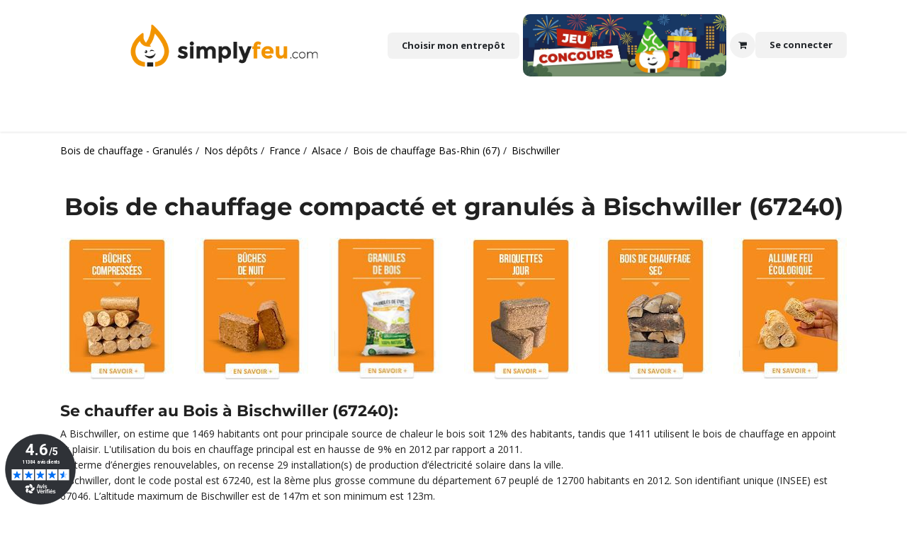

--- FILE ---
content_type: text/html; charset=utf-8
request_url: https://www.simplyfeu.com/page/1232/nos-depots-buches-bois-compresse-granules/france/alsace/bas-rhin/bischwiller-67240
body_size: 24380
content:
<!DOCTYPE html>
        
<html lang="fr-FR" data-website-id="1" data-main-object="website.page(2562,)" data-add2cart-redirect="0">
    <head>
        <meta charset="utf-8"/>
        <meta http-equiv="X-UA-Compatible" content="IE=edge"/>
        <meta name="viewport" content="width=device-width, initial-scale=1"/>
        <meta name="generator" content="Odoo"/>
        <meta name="description" content="Bois de chauffage en livraison ou en retrait à proximité de Bischwiller. Découvrez nos pellets et bûches compressées haute qualité distribués dans le département Bas-Rhin ainsi que plusieurs points retrait drive vous accueillent..."/>
        <meta name="keywords" content="Bois de chauffage compacté et granulés à Bischwiller (67240)"/>
            
        <meta property="og:type" content="website"/>
        <meta property="og:title" content="Bûches compressées et pellets - Bischwiller (67240)"/>
        <meta property="og:site_name" content="Simplyfeu"/>
        <meta property="og:url" content="https://www.simplyfeu.com/page/1232/nos-depots-buches-bois-compresse-granules/france/alsace/bas-rhin/bischwiller-67240"/>
        <meta property="og:image" content="https://www.simplyfeu.com/web/image/website/1/logo?unique=320d41d"/>
        <meta property="og:description" content="Bois de chauffage en livraison ou en retrait à proximité de Bischwiller. Découvrez nos pellets et bûches compressées haute qualité distribués dans le département Bas-Rhin ainsi que plusieurs points retrait drive vous accueillent..."/>
            
        <meta name="twitter:card" content="summary_large_image"/>
        <meta name="twitter:title" content="Bûches compressées et pellets - Bischwiller (67240)"/>
        <meta name="twitter:image" content="https://www.simplyfeu.com/web/image/website/1/logo/300x300?unique=320d41d"/>
        <meta name="twitter:description" content="Bois de chauffage en livraison ou en retrait à proximité de Bischwiller. Découvrez nos pellets et bûches compressées haute qualité distribués dans le département Bas-Rhin ainsi que plusieurs points retrait drive vous accueillent..."/>
        
        <link rel="canonical" href="https://www.simplyfeu.com/page/1232/nos-depots-buches-bois-compresse-granules/france/alsace/bas-rhin/bischwiller-67240"/>
        
        <link rel="preconnect" href="https://fonts.gstatic.com/" crossorigin=""/>
        <title>Bûches compressées et pellets - Bischwiller (67240)</title>
        <link type="image/x-icon" rel="shortcut icon" href="/web/image/website/1/favicon?unique=320d41d"/>
        <link rel="preload" href="/web/static/src/libs/fontawesome/fonts/fontawesome-webfont.woff2?v=4.7.0" as="font" crossorigin=""/>
        <link type="text/css" rel="stylesheet" href="/web/assets/1/cf9f42f/web.assets_frontend.min.css"/>
        <script id="web.layout.odooscript" type="text/javascript">
            var odoo = {
                csrf_token: "052892db4955c62d6fb2c0e9e5c01c809d68c386o1800157769",
                debug: "",
            };
        </script>
        <script type="text/javascript">
            odoo.__session_info__ = {"is_admin": false, "is_system": false, "is_public": true, "is_internal_user": false, "is_website_user": true, "uid": null, "is_frontend": true, "profile_session": null, "profile_collectors": null, "profile_params": null, "show_effect": false, "currencies": {"135": {"symbol": "\u062f.\u0625", "position": "after", "digits": [69, 2]}, "48": {"symbol": "Afs", "position": "after", "digits": [69, 2]}, "124": {"symbol": "L", "position": "after", "digits": [69, 2]}, "51": {"symbol": "\u0564\u0580.", "position": "after", "digits": [69, 2]}, "71": {"symbol": "\u0192", "position": "after", "digits": [69, 2]}, "49": {"symbol": "Kz", "position": "after", "digits": [69, 2]}, "20": {"symbol": "$", "position": "after", "digits": [69, 2]}, "22": {"symbol": "$", "position": "after", "digits": [69, 2]}, "52": {"symbol": "Afl.", "position": "after", "digits": [69, 2]}, "53": {"symbol": "m", "position": "after", "digits": [69, 2]}, "63": {"symbol": "KM", "position": "after", "digits": [69, 2]}, "57": {"symbol": "Bds$", "position": "after", "digits": [69, 2]}, "56": {"symbol": "\u09f3", "position": "after", "digits": [69, 2]}, "27": {"symbol": "\u043b\u0432", "position": "after", "digits": [69, 2]}, "55": {"symbol": "BD", "position": "after", "digits": [69, 2]}, "65": {"symbol": "FBu", "position": "after", "digits": [69, 2]}, "60": {"symbol": "BD$", "position": "after", "digits": [69, 2]}, "115": {"symbol": "$", "position": "after", "digits": [69, 2]}, "62": {"symbol": "Bs.", "position": "after", "digits": [69, 2]}, "7": {"symbol": "R$", "position": "after", "digits": [69, 2]}, "54": {"symbol": "B$", "position": "after", "digits": [69, 2]}, "61": {"symbol": "Nu.", "position": "after", "digits": [69, 2]}, "64": {"symbol": "P", "position": "after", "digits": [69, 2]}, "58": {"symbol": "BR", "position": "after", "digits": [69, 2]}, "59": {"symbol": "BZ$", "position": "after", "digits": [69, 2]}, "5": {"symbol": "$", "position": "after", "digits": [69, 2]}, "69": {"symbol": "Fr", "position": "after", "digits": [69, 2]}, "6": {"symbol": "CHF", "position": "after", "digits": [69, 2]}, "46": {"symbol": "$", "position": "after", "digits": [69, 2]}, "8": {"symbol": "\u00a5", "position": "after", "digits": [69, 2]}, "9": {"symbol": "$", "position": "after", "digits": [69, 2]}, "40": {"symbol": "\u00a2", "position": "after", "digits": [69, 2]}, "70": {"symbol": "$", "position": "after", "digits": [69, 2]}, "173": {"symbol": "$", "position": "after", "digits": [69, 2]}, "72": {"symbol": "\u00a3", "position": "after", "digits": [69, 2]}, "10": {"symbol": "K\u010d", "position": "after", "digits": [69, 2]}, "73": {"symbol": "Fdj", "position": "after", "digits": [69, 2]}, "11": {"symbol": "kr", "position": "after", "digits": [69, 2]}, "74": {"symbol": "RD$", "position": "after", "digits": [69, 2]}, "116": {"symbol": "DZ", "position": "after", "digits": [69, 2]}, "76": {"symbol": "S/.", "position": "after", "digits": [69, 2]}, "80": {"symbol": "kr", "position": "after", "digits": [69, 2]}, "77": {"symbol": "E\u00a3", "position": "after", "digits": [69, 2]}, "79": {"symbol": "Nfk", "position": "after", "digits": [69, 2]}, "81": {"symbol": "Br", "position": "after", "digits": [69, 2]}, "1": {"symbol": "\u20ac", "position": "after", "digits": [69, 2]}, "83": {"symbol": "FJ$", "position": "after", "digits": [69, 2]}, "82": {"symbol": "\u00a3", "position": "after", "digits": [69, 2]}, "152": {"symbol": "\u00a3", "position": "before", "digits": [69, 2]}, "84": {"symbol": "\u10da", "position": "after", "digits": [69, 2]}, "117": {"symbol": "GH\u00a2", "position": "after", "digits": [69, 2]}, "85": {"symbol": "\u00a3", "position": "after", "digits": [69, 2]}, "118": {"symbol": "D", "position": "after", "digits": [69, 2]}, "87": {"symbol": "FG", "position": "after", "digits": [69, 2]}, "177": {"symbol": "Q", "position": "after", "digits": [69, 2]}, "88": {"symbol": "GWP", "position": "after", "digits": [69, 2]}, "89": {"symbol": "$", "position": "after", "digits": [69, 2]}, "25": {"symbol": "$", "position": "after", "digits": [69, 2]}, "45": {"symbol": "L", "position": "after", "digits": [69, 2]}, "30": {"symbol": "kn", "position": "after", "digits": [69, 2]}, "90": {"symbol": "G", "position": "after", "digits": [69, 2]}, "12": {"symbol": "Ft", "position": "after", "digits": [69, 2]}, "13": {"symbol": "Rp", "position": "after", "digits": [69, 2]}, "94": {"symbol": "\u20aa", "position": "after", "digits": [69, 2]}, "21": {"symbol": "\u20b9", "position": "after", "digits": [69, 2]}, "93": {"symbol": " \u0639.\u062f", "position": "after", "digits": [69, 2]}, "92": {"symbol": "\ufdfc", "position": "after", "digits": [69, 2]}, "91": {"symbol": "kr", "position": "after", "digits": [69, 2]}, "160": {"symbol": "\u20a4", "position": "after", "digits": [69, 2]}, "95": {"symbol": "$", "position": "after", "digits": [69, 2]}, "96": {"symbol": " \u062f.\u0627", "position": "after", "digits": [69, 2]}, "26": {"symbol": "\u00a5", "position": "after", "digits": [69, 2]}, "98": {"symbol": "KSh", "position": "after", "digits": [69, 2]}, "100": {"symbol": "\u043b\u0432", "position": "after", "digits": [69, 2]}, "66": {"symbol": "\u17db", "position": "after", "digits": [69, 2]}, "68": {"symbol": "CF", "position": "after", "digits": [69, 2]}, "127": {"symbol": "\u20a9", "position": "after", "digits": [69, 2]}, "33": {"symbol": "\u20a9", "position": "after", "digits": [69, 2]}, "99": {"symbol": " \u062f.\u0643", "position": "after", "digits": [69, 2]}, "67": {"symbol": "$", "position": "after", "digits": [69, 2]}, "97": {"symbol": "\u043b\u0432", "position": "after", "digits": [69, 2]}, "101": {"symbol": "\u20ad", "position": "after", "digits": [69, 2]}, "102": {"symbol": "\u0644.\u0644", "position": "after", "digits": [69, 2]}, "150": {"symbol": "Rs", "position": "after", "digits": [69, 2]}, "104": {"symbol": "L$", "position": "after", "digits": [69, 2]}, "103": {"symbol": "L", "position": "after", "digits": [69, 2]}, "28": {"symbol": "Lt", "position": "after", "digits": [69, 2]}, "14": {"symbol": "Ls", "position": "after", "digits": [69, 2]}, "105": {"symbol": " \u0644.\u062f", "position": "after", "digits": [69, 2]}, "114": {"symbol": " \u062f.\u0645", "position": "after", "digits": [69, 2]}, "112": {"symbol": "L", "position": "after", "digits": [69, 2]}, "108": {"symbol": "Ar", "position": "after", "digits": [69, 2]}, "107": {"symbol": "\u0434\u0435\u043d", "position": "after", "digits": [69, 2]}, "121": {"symbol": "K", "position": "after", "digits": [69, 2]}, "113": {"symbol": "\u20ae", "position": "after", "digits": [69, 2]}, "106": {"symbol": "MOP$", "position": "after", "digits": [69, 2]}, "111": {"symbol": "UM", "position": "after", "digits": [69, 2]}, "41": {"symbol": "Rs", "position": "after", "digits": [69, 2]}, "110": {"symbol": ".\u0783", "position": "after", "digits": [69, 2]}, "109": {"symbol": "MK", "position": "after", "digits": [69, 2]}, "34": {"symbol": "$", "position": "after", "digits": [69, 2]}, "35": {"symbol": "RM", "position": "after", "digits": [69, 2]}, "120": {"symbol": "MT", "position": "after", "digits": [69, 2]}, "122": {"symbol": "$", "position": "after", "digits": [69, 2]}, "126": {"symbol": "\u20a6", "position": "after", "digits": [69, 2]}, "125": {"symbol": "C$", "position": "after", "digits": [69, 2]}, "15": {"symbol": "kr", "position": "after", "digits": [69, 2]}, "123": {"symbol": "\u20a8", "position": "after", "digits": [69, 2]}, "36": {"symbol": "$", "position": "after", "digits": [69, 2]}, "172": {"symbol": "\u0631.\u0639.", "position": "after", "digits": [69, 2]}, "17": {"symbol": "B/.", "position": "after", "digits": [69, 2]}, "168": {"symbol": "S/.", "position": "after", "digits": [69, 2]}, "170": {"symbol": "K", "position": "after", "digits": [69, 2]}, "37": {"symbol": "Php", "position": "after", "digits": [69, 2]}, "171": {"symbol": "Rs.", "position": "after", "digits": [69, 2]}, "18": {"symbol": "z\u0142", "position": "after", "digits": [69, 2]}, "167": {"symbol": "z\u0142", "position": "after", "digits": [69, 2]}, "169": {"symbol": "\u20b2", "position": "after", "digits": [69, 2]}, "166": {"symbol": "QR", "position": "after", "digits": [69, 2]}, "165": {"symbol": "L", "position": "after", "digits": [69, 2]}, "29": {"symbol": "lei", "position": "after", "digits": [69, 2]}, "157": {"symbol": "din.", "position": "after", "digits": [69, 2]}, "31": {"symbol": "\u0440\u0443\u0431", "position": "after", "digits": [69, 2]}, "163": {"symbol": "RF", "position": "after", "digits": [69, 2]}, "158": {"symbol": "SR", "position": "after", "digits": [69, 2]}, "154": {"symbol": "SI$", "position": "after", "digits": [69, 2]}, "156": {"symbol": "SR", "position": "after", "digits": [69, 2]}, "149": {"symbol": "\u00a3Sd", "position": "after", "digits": [69, 2]}, "19": {"symbol": "kr", "position": "after", "digits": [69, 2]}, "38": {"symbol": "$", "position": "after", "digits": [69, 2]}, "162": {"symbol": "\u00a3", "position": "after", "digits": [69, 2]}, "175": {"symbol": "SIT", "position": "after", "digits": [69, 2]}, "174": {"symbol": "Sk", "position": "after", "digits": [69, 2]}, "155": {"symbol": "Le", "position": "after", "digits": [69, 2]}, "153": {"symbol": "Sh.", "position": "after", "digits": [69, 2]}, "148": {"symbol": "$", "position": "after", "digits": [69, 2]}, "151": {"symbol": "\u00a3", "position": "after", "digits": [69, 2]}, "159": {"symbol": "Db", "position": "after", "digits": [69, 2]}, "78": {"symbol": "\u00a2", "position": "after", "digits": [69, 2]}, "146": {"symbol": "\u00a3", "position": "after", "digits": [69, 2]}, "147": {"symbol": "E", "position": "after", "digits": [69, 2]}, "142": {"symbol": "\u0e3f", "position": "after", "digits": [69, 2]}, "144": {"symbol": "TJR", "position": "after", "digits": [69, 2]}, "137": {"symbol": "m", "position": "after", "digits": [69, 2]}, "139": {"symbol": "DT", "position": "after", "digits": [69, 2]}, "141": {"symbol": "T$", "position": "after", "digits": [69, 2]}, "75": {"symbol": "TPE", "position": "after", "digits": [69, 2]}, "138": {"symbol": "TL", "position": "after", "digits": [69, 2]}, "32": {"symbol": "TL", "position": "after", "digits": [69, 2]}, "140": {"symbol": "$", "position": "after", "digits": [69, 2]}, "145": {"symbol": "NT$", "position": "after", "digits": [69, 2]}, "143": {"symbol": "x/y", "position": "after", "digits": [69, 2]}, "23": {"symbol": "\u20b4", "position": "after", "digits": [69, 2]}, "44": {"symbol": "USh", "position": "after", "digits": [69, 0]}, "3": {"symbol": "$", "position": "before", "digits": [69, 2]}, "134": {"symbol": "$U", "position": "after", "digits": [69, 2]}, "47": {"symbol": "$", "position": "after", "digits": [69, 2]}, "133": {"symbol": "\u043b\u0432", "position": "after", "digits": [69, 2]}, "4": {"symbol": "Bs.F", "position": "after", "digits": [69, 4]}, "24": {"symbol": "\u20ab", "position": "after", "digits": [69, 2]}, "131": {"symbol": "Bs", "position": "after", "digits": [69, 2]}, "132": {"symbol": "VT", "position": "after", "digits": [69, 2]}, "161": {"symbol": "WS$", "position": "after", "digits": [69, 2]}, "43": {"symbol": "FCFA", "position": "after", "digits": [69, 0]}, "50": {"symbol": "$", "position": "after", "digits": [69, 2]}, "42": {"symbol": "CFA", "position": "after", "digits": [69, 0]}, "16": {"symbol": "XPF", "position": "after", "digits": [69, 0]}, "130": {"symbol": "\ufdfc", "position": "after", "digits": [69, 2]}, "176": {"symbol": "\u0434\u0438\u043d.", "position": "after", "digits": [69, 2]}, "39": {"symbol": "R", "position": "after", "digits": [69, 2]}, "129": {"symbol": "ZK", "position": "after", "digits": [69, 2]}, "119": {"symbol": "\u01b5", "position": "after", "digits": [69, 2]}}, "quick_login": true, "bundle_params": {"lang": "fr_FR", "website_id": 1}, "test_mode": false, "websocket_worker_version": "18.0-7", "translationURL": "/website/translations", "cache_hashes": {"translations": "b2f34a95345bbeb347ac702b955975da50288cbc"}, "recaptcha_public_key": "6LfNoboaAAAAAM-vNejXccOazc9C1wvIUPNv00CS", "geoip_country_code": null, "geoip_phone_code": null, "lang_url_code": "fr_FR"};
            if (!/(^|;\s)tz=/.test(document.cookie)) {
                const userTZ = Intl.DateTimeFormat().resolvedOptions().timeZone;
                document.cookie = `tz=${userTZ}; path=/`;
            }
        </script>
        <script type="text/javascript" defer="defer" src="/web/assets/1/c9f2072/web.assets_frontend_minimal.min.js" onerror="__odooAssetError=1"></script>
        <script type="text/javascript" defer="defer" data-src="/web/assets/1/26856ea/web.assets_frontend_lazy.min.js" onerror="__odooAssetError=1"></script>
        
                    <script>
                        
            
                if (!window.odoo) {
                    window.odoo = {};
                }
                odoo.__session_info__ = odoo.__session_info__ || {
                    websocket_worker_version: "18.0-7"
                }
                odoo.__session_info__ = Object.assign(odoo.__session_info__, {
                    livechatData: {
                        isAvailable: true,
                        serverUrl: "https://www.simplyfeu.com",
                        options: {"header_background_color": "#f29400", "button_background_color": "#212121", "title_color": "#FFFFFF", "button_text_color": "#ebeaea", "button_text": "Une question? Discutons ici", "input_placeholder": false, "default_message": "Bonjour, puis-je vous aider?", "channel_name": "Assistance BOT", "channel_id": 1, "default_username": "Visiteur"},
                    },
                });
            
                    </script>
        <!-- Preconnect to improve loading speed for Google Analytics and Google Tag Manager -->
<link rel="preconnect" href="https://www.googletagmanager.com">
<!--<link rel="preconnect" href="https://www.google-analytics.com">-->


<!-- Google Analytics plus besoin suite réunion avec quentin
<script id="google_analytics_4_code" async src="https://www.googletagmanager.com/gtag/js?id=GA4312379142"></script>
<script>
    window.dataLayer = window.dataLayer || [];
    function gtag() {
        dataLayer.push(arguments);
    }
    gtag('js', new Date());
    gtag('config', 'GA4312379142', {});
</script> -->

<!-- Google Tag Manager -->
<script>
    window.addEventListener('load', function() {
        (function(w, d, s, l, i) {
            w[l] = w[l] || [];
            w[l].push({ 'gtm.start': new Date().getTime(), event: 'gtm.js' });
            var f = d.getElementsByTagName(s)[0],
                j = d.createElement(s), dl = l != 'dataLayer' ? '&l=' + l : ''; j.async = true; j.src = 'https://www.googletagmanager.com/gtm.js?id=' + i + dl;
            f.parentNode.insertBefore(j, f);
        })(window, document, 'script', 'dataLayer', 'GTM-N74S5L');
    });
</script>

<link rel="preconnect" href="https://fonts.googleapis.com">
<link rel="preconnect" href="https://fonts.gstatic.com" crossorigin>
<link href="https://fonts.googleapis.com/css2?family=Open+Sans:ital,wght@0,300;0,400;0,500;0,600;0,700;0,800;1,300;1,400;1,500;1,600;1,700;1,800&display=swap" rel="stylesheet">
  
  <script type="text/javascript">
    (function(c,l,a,r,i,t,y){
        c[a]=c[a]||function(){(c[a].q=c[a].q||[]).push(arguments)};
        t=l.createElement(r);t.async=1;t.src="https://www.clarity.ms/tag/"+i;
        y=l.getElementsByTagName(r)[0];y.parentNode.insertBefore(t,y);
    })(window, document, "clarity", "script", "smj0qrcj6o");
</script>
    </head>
    <body>



        <div id="wrapwrap" class="   ">
            <a class="o_skip_to_content btn btn-primary rounded-0 visually-hidden-focusable position-absolute start-0" href="#wrap">Se rendre au contenu</a>
                <header id="top" data-anchor="true" data-name="Header" data-extra-items-toggle-aria-label="Bouton d&#39;éléments supplémentaires" class="   o_header_fixed" style=" ">
                    
    <nav data-name="Navbar" aria-label="Main" class="navbar navbar-expand-lg navbar-light o_colored_level o_cc d-none d-lg-block pt-3 shadow-sm ">
        

            <div id="o_main_nav" class="o_main_nav container flex-wrap">
                <div class="d-grid align-items-center w-100 o_grid_header_3_cols pb-3">
                    <ul class="d-none">
                        
                        
        <li class="">
                <div class="modal fade css_editable_mode_hidden" id="o_search_modal" aria-hidden="true" tabindex="-1">
                    <div class="modal-dialog modal-lg pt-5">
                        <div class="modal-content mt-5">
    <form method="get" class="o_searchbar_form s_searchbar_input " action="/website/search" data-snippet="s_searchbar_input">
            <div role="search" class="input-group input-group-lg">
        <input type="search" name="search" class="search-query form-control oe_search_box border border-end-0 p-3 border-0 bg-light" placeholder="Recherche…" data-search-type="all" data-limit="5" data-display-image="true" data-display-description="true" data-display-extra-link="true" data-display-detail="true" data-order-by="name asc"/>
        <button type="submit" aria-label="Rechercher" title="Rechercher" class="btn oe_search_button border border-start-0 px-4 bg-o-color-4">
            <i class="oi oi-search"></i>
        </button>
    </div>

            <input name="order" type="hidden" class="o_search_order_by oe_unremovable" value="name asc"/>
            
    
        </form>
                        </div>
                    </div>
                </div>
                <a data-bs-target="#o_search_modal" data-bs-toggle="modal" role="button" title="Rechercher" href="#" class="btn rounded-circle p-1 lh-1 o_navlink_background text-reset o_not_editable">
                    <i class="oi oi-search fa-stack lh-lg"></i>
                </a>
        </li>
                        
                        
                    </ul>
                    
    <a data-name="Navbar Logo" href="/" class="navbar-brand logo mx-auto mw-100">
            
            <span role="img" aria-label="Logo of Simplyfeu" title="Simplyfeu"><img src="/web/image/website/1/logo/Simplyfeu?unique=320d41d" class="img img-fluid" width="95" height="40" alt="Simplyfeu" loading="lazy"/></span>
        </a>
    
            <ul class="navbar-nav align-items-center gap-1 flex-wrap justify-content-end ms-auto" id="oe_structure_header_vertical_2">
                    <div>
                        <a href="/nos-depots-buches-bois-compresse-granules" class="o_navlink_background btn border-0 text-reset">
                            <span>Choisir mon entrepôt</span>
                        </a>
                    </div>
            </ul>
                    <ul class="navbar-nav align-items-center gap-1 flex-wrap justify-content-end ms-auto">
                        <li class="">
                            <a href="https://www.simplyfeu.com/survey/start/58b172cd-58b3-40f5-bf00-81df1472bd3a" style="margin: 0 5px;border-radius: 10px;overflow: hidden;display:block">
                                <img src="/web/image/2248046-ce0edd11/jeu%20concours%20bandeau%20nouvelle%20annee.webp" alt="jeu nouvelle année" class="img img-fluid o_we_custom_image" data-mimetype="image/webp" data-original-id="2248045" data-original-src="/web/image/2248045-5c68803f/jeu%20concours%20bandeau%20nouvelle%20annee.jpeg" data-mimetype-before-conversion="image/jpeg" data-resize-width="NaN" loading="lazy"/>
                            </a>
                        </li>
                        
        
            <li class=" divider d-none"></li> 
            <li class="o_wsale_my_cart  ">
                <a href="/shop/cart" aria-label="Panier eCommerce" class="o_navlink_background btn position-relative rounded-circle p-1 text-reset">
                    <div class="">
                        <i class="fa fa-shopping-cart fa-stack"></i>
                        <sup class="my_cart_quantity badge bg-primary position-absolute top-0 end-0 mt-n1 me-n1 rounded-pill d-none" data-order-id="">0</sup>
                    </div>
                </a>
            </li>
        
        
            <li class="o_wsale_my_wish d-none  o_wsale_my_wish_hide_empty">
                <a href="/shop/wishlist" class="o_navlink_background btn position-relative rounded-circle p-1 text-reset">
                    <div class="">
                        <i class="fa fa-1x fa-heart fa-stack"></i>
                        <sup class="my_wish_quantity o_animate_blink badge bg-primary position-absolute top-0 end-0 mt-n1 me-n1 rounded-pill">0</sup>
                    </div>
                </a>
            </li>
        
            <li class=" o_no_autohide_item">
                <a href="/web/login" class="o_navlink_background btn border-0 text-reset">Se connecter</a>
            </li>
                        
        
        
                        
                        
                    </ul>
                </div>
                <div class="d-flex justify-content-center w-100">
                    
    <ul role="menu" id="top_menu" class="nav navbar-nav top_menu o_menu_loading pb-0">
        

                        
    <li role="presentation" class="nav-item dropdown ">
        <a data-bs-toggle="dropdown" href="#" role="menuitem" class="nav-link dropdown-toggle   ">
            <span>Bois de Chauffe</span>
        </a><ul role="menu" class="dropdown-menu ">
    <li role="presentation" class="">
        <a role="menuitem" href="/shop/bdc-ref-bois-de-chauffage-370" class="dropdown-item ">
            <span>Bois de chauffage</span>
        </a>
    </li>
    <li role="presentation" class="">
        <a role="menuitem" href="/shop/category/bois-de-chauffage-25-cm-51" class="dropdown-item ">
            <span>Bois de chauffage 25cm</span>
        </a>
    </li>
    <li role="presentation" class="">
        <a role="menuitem" href="/shop/category/bois-de-chauffage-30-cm-55" class="dropdown-item ">
            <span>Bois de chauffage 30 cm</span>
        </a>
    </li>
    <li role="presentation" class="">
        <a role="menuitem" href="/shop/category/bois-de-chauffage-33-cm-52" class="dropdown-item ">
            <span>Bois de chauffage 33 cm</span>
        </a>
    </li>
    <li role="presentation" class="">
        <a role="menuitem" href="/shop/category/bois-de-chauffage-40-cm-54" class="dropdown-item ">
            <span>Bois de chauffage 40 cm</span>
        </a>
    </li>
    <li role="presentation" class="">
        <a role="menuitem" href="/shop/category/bois-de-chauffage-50-cm-53" class="dropdown-item ">
            <span>Bois de chauffage 50 cm</span>
        </a>
    </li>
    <li role="presentation" class="">
        <a role="menuitem" href="/shop/category/bois-de-chauffage-demi-sec-44" class="dropdown-item ">
            <span>Bois de chauffage Demi-Sec</span>
        </a>
    </li>
    <li role="presentation" class="">
        <a role="menuitem" href="/shop/category/bois-de-chauffage-bois-sec-sechage-naturel-45" class="dropdown-item ">
            <span>Bois de chauffage sec traditionnel</span>
        </a>
    </li>
    <li role="presentation" class="">
        <a role="menuitem" href="/shop/category/bois-de-chauffage-bois-sec-etuve-50" class="dropdown-item ">
            <span>Bois de chauffage étuvé qualité prémium</span>
        </a>
    </li>
    <li role="presentation" class="">
        <a role="menuitem" href="/shop/category/bois-de-chauffage-filet-59" class="dropdown-item ">
            <span>Filets de bûches</span>
        </a>
    </li>
        </ul>
    </li>
    <li role="presentation" class="nav-item dropdown ">
        <a data-bs-toggle="dropdown" href="#" role="menuitem" class="nav-link dropdown-toggle   ">
            <span>Bois compressé</span>
        </a><ul role="menu" class="dropdown-menu ">
    <li role="presentation" class="">
        <a role="menuitem" href="/shop/sbj-ref-buches-compressees-bois-densifie-173" class="dropdown-item ">
            <span>Bûches compressées</span>
        </a>
    </li>
    <li role="presentation" class="">
        <a role="menuitem" href="/shop/pavj-ref-briquette-de-bois-compresse-a-haut-rendement-2584" class="dropdown-item ">
            <span>Briquettes de bois compressé</span>
        </a>
    </li>
    <li role="presentation" class="">
        <a role="menuitem" href="/shop/sbn-ref-buche-densifiee-de-nuit-bois-compresse-longue-duree-175" class="dropdown-item ">
            <span>Bûches compressées de nuit</span>
        </a>
    </li>
    <li role="presentation" class="">
        <a role="menuitem" href="/shop/af20-ref-allume-feu-naturel-en-laine-de-bois-ecologique-176" class="dropdown-item ">
            <span>Allume feu</span>
        </a>
    </li>
    <li role="presentation" class="">
        <a role="menuitem" href="/shop/decouv-ref-bois-compresse-offre-decouverte-218" class="dropdown-item ">
            <span>Offre découverte bois compressé</span>
        </a>
    </li>
        </ul>
    </li>
    <li role="presentation" class="nav-item">
        <a role="menuitem" href="/shop/category/pellet-granules-de-bois-32" class="nav-link ">
            <span>Granulés de bois / Pellets</span>
        </a>
    </li>
    <li role="presentation" class="nav-item dropdown ">
        <a data-bs-toggle="dropdown" href="#" role="menuitem" class="nav-link dropdown-toggle   ">
            <span>Bois de Cuisson</span>
        </a><ul role="menu" class="dropdown-menu ">
    <li role="presentation" class="">
        <a role="menuitem" href="/bois-pour-cuisson-special-four-a-pizza-et-pain" class="dropdown-item ">
            <span>Bois pour Boulangerie et Pizzeria</span>
        </a>
    </li>
    <li role="presentation" class="">
        <a role="menuitem" href="/shop/chcar-ref-simplygrill-charbon-de-bois-compresse-haute-qualite-2637" class="dropdown-item ">
            <span>Charbon de bois pour Grill</span>
        </a>
    </li>
        </ul>
    </li>
    <li role="presentation" class="nav-item dropdown ">
        <a data-bs-toggle="dropdown" href="#" role="menuitem" class="nav-link dropdown-toggle   ">
            <span>Infos</span>
        </a><ul role="menu" class="dropdown-menu ">
    <li role="presentation" class="">
        <a role="menuitem" href="/nos-depots-buches-bois-compresse-granules" class="dropdown-item ">
            <span>Nos dépôts</span>
        </a>
    </li>
    <li role="presentation" class="">
        <a role="menuitem" href="/page/144/tarifs-de-livraison-de-bois" class="dropdown-item ">
            <span>Livraison toute France</span>
        </a>
    </li>
    <li role="presentation" class="">
        <a role="menuitem" href="/page/301/questions-frequentes" class="dropdown-item ">
            <span>Questions fréquentes</span>
        </a>
    </li>
    <li role="presentation" class="">
        <a role="menuitem" href="/blog/simplyfeu-1" class="dropdown-item ">
            <span>Blog</span>
        </a>
    </li>
    <li role="presentation" class="">
        <a role="menuitem" href="/contactez-nous" class="dropdown-item ">
            <span>Contactez-nous</span>
        </a>
    </li>
        </ul>
    </li>
    <li role="presentation" class="nav-item dropdown ">
        <a data-bs-toggle="dropdown" href="#" role="menuitem" class="nav-link dropdown-toggle   ">
            <span>Les Guides</span>
        </a><ul role="menu" class="dropdown-menu ">
    <li role="presentation" class="">
        <a role="menuitem" href="/buche-de-bois-compresse-1" class="dropdown-item ">
            <span>Guide bûches compressées</span>
        </a>
    </li>
    <li role="presentation" class="">
        <a role="menuitem" href="/page/290/granules-bois-pellets-infos" class="dropdown-item ">
            <span>Guide granulés de bois</span>
        </a>
    </li>
    <li role="presentation" class="">
        <a role="menuitem" href="/page/855/bois-de-chauffage" class="dropdown-item ">
            <span>Guide bois de chauffage</span>
        </a>
    </li>
    <li role="presentation" class="">
        <a role="menuitem" href="/page/16/guide-utilisation" class="dropdown-item ">
            <span>Modes d&#39;emploi</span>
        </a>
    </li>
        </ul>
    </li>
                    
    </ul>
                </div>
            </div>
        
    </nav>
    <nav data-name="Navbar" aria-label="Mobile" class="navbar  navbar-light o_colored_level o_cc o_header_mobile d-block d-lg-none shadow-sm ">
        

        <div class="o_main_nav container flex-wrap justify-content-between align-items-center" style="flex-wrap: nowrap  ! important">
            
             <div class="brand" style="display:flex; order: 2; flex-wrap: nowrap;align-items: center; ">
    <a data-name="Navbar Logo" href="/" class="navbar-brand logo ">
            
            <span role="img" aria-label="Logo of Simplyfeu" title="Simplyfeu"><img src="/web/image/website/1/logo/Simplyfeu?unique=320d41d" class="img img-fluid" width="95" height="40" alt="Simplyfeu" loading="lazy"/></span>
        </a>
    
            
               <a href="https://www.simplyfeu.com/survey/start/58b172cd-58b3-40f5-bf00-81df1472bd3a" style="margin-top:5px;margin-bottom:5px;margin-right: 10px;border-radius: 10px;overflow: hidden;" class="">
                        <img src="/web/image/2248046-ce0edd11/jeu%20concours%20bandeau%20nouvelle%20annee.webp" alt="jeu nouvelle année" class="img img-fluid o_we_custom_image" data-mimetype="image/webp" data-original-id="2248045" data-original-src="/web/image/2248045-5c68803f/jeu%20concours%20bandeau%20nouvelle%20annee.jpeg" data-mimetype-before-conversion="image/jpeg" data-resize-width="NaN" loading="lazy"/>
                </a>
            </div>
            
            
            <ul class="o_header_mobile_buttons_wrap navbar-nav flex-row align-items-center gap-2 mb-0">
        
            <li class=" divider d-none"></li> 
            <li class="o_wsale_my_cart  ">
                <a href="/shop/cart" aria-label="Panier eCommerce" class="o_navlink_background_hover btn position-relative rounded-circle border-0 p-1 text-reset">
                    <div class="">
                        <i class="fa fa-shopping-cart fa-stack"></i>
                        <sup class="my_cart_quantity badge bg-primary position-absolute top-0 end-0 mt-n1 me-n1 rounded-pill d-none" data-order-id="">0</sup>
                    </div>
                </a>
            </li>
        
        
            <li class="o_wsale_my_wish d-none  o_wsale_my_wish_hide_empty">
                <a href="/shop/wishlist" class="o_navlink_background_hover btn position-relative rounded-circle border-0 p-1 text-reset">
                    <div class="">
                        <i class="fa fa-1x fa-heart fa-stack"></i>
                        <sup class="my_wish_quantity o_animate_blink badge bg-primary position-absolute top-0 end-0 mt-n1 me-n1">0</sup>
                    </div>
                </a>
            </li>
        
                <li class="o_not_editable">
                    <button class="nav-link btn me-auto p-2" type="button" data-bs-toggle="offcanvas" data-bs-target="#top_menu_collapse_mobile" aria-controls="top_menu_collapse_mobile" aria-expanded="false" aria-label="Toggle navigation">
                        <span class="navbar-toggler-icon"></span>
                    </button>
                </li>
            </ul>
            <div id="top_menu_collapse_mobile" class="offcanvas offcanvas-end o_navbar_mobile">
                <div class="offcanvas-header justify-content-end o_not_editable">
                    <button type="button" class="nav-link btn-close" data-bs-dismiss="offcanvas" aria-label="Fermer"></button>
                </div>
                <div class="offcanvas-body d-flex flex-column justify-content-between h-100 w-100">
                    <ul class="navbar-nav">
                        
                        
        <li class="">
    <form method="get" class="o_searchbar_form s_searchbar_input " action="/website/search" data-snippet="s_searchbar_input">
            <div role="search" class="input-group mb-3">
        <input type="search" name="search" class="search-query form-control oe_search_box rounded-start-pill text-bg-light ps-3 border-0 bg-light" placeholder="Recherche…" data-search-type="all" data-limit="0" data-display-image="true" data-display-description="true" data-display-extra-link="true" data-display-detail="true" data-order-by="name asc"/>
        <button type="submit" aria-label="Rechercher" title="Rechercher" class="btn oe_search_button rounded-end-pill bg-o-color-3 pe-3">
            <i class="oi oi-search"></i>
        </button>
    </div>

            <input name="order" type="hidden" class="o_search_order_by oe_unremovable" value="name asc"/>
            
    
        </form>
        </li>
                        
    <ul role="menu" class="nav navbar-nav top_menu  ">
        

                            
    <li role="presentation" class="nav-item dropdown ">
        <a data-bs-toggle="dropdown" href="#" role="menuitem" class="nav-link dropdown-toggle   d-flex justify-content-between align-items-center">
            <span>Bois de Chauffe</span>
        </a><ul role="menu" class="dropdown-menu position-relative rounded-0 o_dropdown_without_offset">
    <li role="presentation" class="">
        <a role="menuitem" href="/shop/bdc-ref-bois-de-chauffage-370" class="dropdown-item ">
            <span>Bois de chauffage</span>
        </a>
    </li>
    <li role="presentation" class="">
        <a role="menuitem" href="/shop/category/bois-de-chauffage-25-cm-51" class="dropdown-item ">
            <span>Bois de chauffage 25cm</span>
        </a>
    </li>
    <li role="presentation" class="">
        <a role="menuitem" href="/shop/category/bois-de-chauffage-30-cm-55" class="dropdown-item ">
            <span>Bois de chauffage 30 cm</span>
        </a>
    </li>
    <li role="presentation" class="">
        <a role="menuitem" href="/shop/category/bois-de-chauffage-33-cm-52" class="dropdown-item ">
            <span>Bois de chauffage 33 cm</span>
        </a>
    </li>
    <li role="presentation" class="">
        <a role="menuitem" href="/shop/category/bois-de-chauffage-40-cm-54" class="dropdown-item ">
            <span>Bois de chauffage 40 cm</span>
        </a>
    </li>
    <li role="presentation" class="">
        <a role="menuitem" href="/shop/category/bois-de-chauffage-50-cm-53" class="dropdown-item ">
            <span>Bois de chauffage 50 cm</span>
        </a>
    </li>
    <li role="presentation" class="">
        <a role="menuitem" href="/shop/category/bois-de-chauffage-demi-sec-44" class="dropdown-item ">
            <span>Bois de chauffage Demi-Sec</span>
        </a>
    </li>
    <li role="presentation" class="">
        <a role="menuitem" href="/shop/category/bois-de-chauffage-bois-sec-sechage-naturel-45" class="dropdown-item ">
            <span>Bois de chauffage sec traditionnel</span>
        </a>
    </li>
    <li role="presentation" class="">
        <a role="menuitem" href="/shop/category/bois-de-chauffage-bois-sec-etuve-50" class="dropdown-item ">
            <span>Bois de chauffage étuvé qualité prémium</span>
        </a>
    </li>
    <li role="presentation" class="">
        <a role="menuitem" href="/shop/category/bois-de-chauffage-filet-59" class="dropdown-item ">
            <span>Filets de bûches</span>
        </a>
    </li>
        </ul>
    </li>
    <li role="presentation" class="nav-item dropdown ">
        <a data-bs-toggle="dropdown" href="#" role="menuitem" class="nav-link dropdown-toggle   d-flex justify-content-between align-items-center">
            <span>Bois compressé</span>
        </a><ul role="menu" class="dropdown-menu position-relative rounded-0 o_dropdown_without_offset">
    <li role="presentation" class="">
        <a role="menuitem" href="/shop/sbj-ref-buches-compressees-bois-densifie-173" class="dropdown-item ">
            <span>Bûches compressées</span>
        </a>
    </li>
    <li role="presentation" class="">
        <a role="menuitem" href="/shop/pavj-ref-briquette-de-bois-compresse-a-haut-rendement-2584" class="dropdown-item ">
            <span>Briquettes de bois compressé</span>
        </a>
    </li>
    <li role="presentation" class="">
        <a role="menuitem" href="/shop/sbn-ref-buche-densifiee-de-nuit-bois-compresse-longue-duree-175" class="dropdown-item ">
            <span>Bûches compressées de nuit</span>
        </a>
    </li>
    <li role="presentation" class="">
        <a role="menuitem" href="/shop/af20-ref-allume-feu-naturel-en-laine-de-bois-ecologique-176" class="dropdown-item ">
            <span>Allume feu</span>
        </a>
    </li>
    <li role="presentation" class="">
        <a role="menuitem" href="/shop/decouv-ref-bois-compresse-offre-decouverte-218" class="dropdown-item ">
            <span>Offre découverte bois compressé</span>
        </a>
    </li>
        </ul>
    </li>
    <li role="presentation" class="nav-item">
        <a role="menuitem" href="/shop/category/pellet-granules-de-bois-32" class="nav-link ">
            <span>Granulés de bois / Pellets</span>
        </a>
    </li>
    <li role="presentation" class="nav-item dropdown ">
        <a data-bs-toggle="dropdown" href="#" role="menuitem" class="nav-link dropdown-toggle   d-flex justify-content-between align-items-center">
            <span>Bois de Cuisson</span>
        </a><ul role="menu" class="dropdown-menu position-relative rounded-0 o_dropdown_without_offset">
    <li role="presentation" class="">
        <a role="menuitem" href="/bois-pour-cuisson-special-four-a-pizza-et-pain" class="dropdown-item ">
            <span>Bois pour Boulangerie et Pizzeria</span>
        </a>
    </li>
    <li role="presentation" class="">
        <a role="menuitem" href="/shop/chcar-ref-simplygrill-charbon-de-bois-compresse-haute-qualite-2637" class="dropdown-item ">
            <span>Charbon de bois pour Grill</span>
        </a>
    </li>
        </ul>
    </li>
    <li role="presentation" class="nav-item dropdown ">
        <a data-bs-toggle="dropdown" href="#" role="menuitem" class="nav-link dropdown-toggle   d-flex justify-content-between align-items-center">
            <span>Infos</span>
        </a><ul role="menu" class="dropdown-menu position-relative rounded-0 o_dropdown_without_offset">
    <li role="presentation" class="">
        <a role="menuitem" href="/nos-depots-buches-bois-compresse-granules" class="dropdown-item ">
            <span>Nos dépôts</span>
        </a>
    </li>
    <li role="presentation" class="">
        <a role="menuitem" href="/page/144/tarifs-de-livraison-de-bois" class="dropdown-item ">
            <span>Livraison toute France</span>
        </a>
    </li>
    <li role="presentation" class="">
        <a role="menuitem" href="/page/301/questions-frequentes" class="dropdown-item ">
            <span>Questions fréquentes</span>
        </a>
    </li>
    <li role="presentation" class="">
        <a role="menuitem" href="/blog/simplyfeu-1" class="dropdown-item ">
            <span>Blog</span>
        </a>
    </li>
    <li role="presentation" class="">
        <a role="menuitem" href="/contactez-nous" class="dropdown-item ">
            <span>Contactez-nous</span>
        </a>
    </li>
        </ul>
    </li>
    <li role="presentation" class="nav-item dropdown ">
        <a data-bs-toggle="dropdown" href="#" role="menuitem" class="nav-link dropdown-toggle   d-flex justify-content-between align-items-center">
            <span>Les Guides</span>
        </a><ul role="menu" class="dropdown-menu position-relative rounded-0 o_dropdown_without_offset">
    <li role="presentation" class="">
        <a role="menuitem" href="/buche-de-bois-compresse-1" class="dropdown-item ">
            <span>Guide bûches compressées</span>
        </a>
    </li>
    <li role="presentation" class="">
        <a role="menuitem" href="/page/290/granules-bois-pellets-infos" class="dropdown-item ">
            <span>Guide granulés de bois</span>
        </a>
    </li>
    <li role="presentation" class="">
        <a role="menuitem" href="/page/855/bois-de-chauffage" class="dropdown-item ">
            <span>Guide bois de chauffage</span>
        </a>
    </li>
    <li role="presentation" class="">
        <a role="menuitem" href="/page/16/guide-utilisation" class="dropdown-item ">
            <span>Modes d&#39;emploi</span>
        </a>
    </li>
        </ul>
    </li>
                        
    </ul>
                        
                        
                    </ul>
                    <ul class="navbar-nav gap-2 mt-3 w-100">
                        
                        
            <li class=" o_no_autohide_item">
                <a href="/web/login" class="nav-link o_nav_link_btn w-100 border text-center">Se connecter</a>
            </li>
                        
        
        
                        
                    </ul>
                </div>
            </div>
        </div>
    
    </nav>
    
        </header>
                <main>
                    
    <div id="wrap">
      
      <div class="oe_structure oe_empty">
<div class="container"><section class="s_text_block" data-snippet="s_text_block" data-name="vid">
            <div class="container">
              <div class="row">
                <div class="col-md-12 text mt16 mb32"><nav aria-label="Breadcrumb"><ol itemscope="" itemtype="http://schema.org/BreadcrumbList" class="breadcrumb-list"><li itemprop="itemListElement" itemscope="" itemtype="http://schema.org/ListItem" style="display:inline;"><a itemprop="item" href="/" style="color: #000000;"><span itemprop="name">Bois de chauffage - Granulés</span></a><meta itemprop="position" content="1"/> / </li><li itemprop="itemListElement" itemscope="" itemtype="http://schema.org/ListItem" style="display:inline;"><a itemprop="item" href="/nos-depots-buches-bois-compresse-granules" style="color: #000000;"><span itemprop="name">Nos dépôts</span></a><meta itemprop="position" content="2"/> / </li><li itemprop="itemListElement" itemscope="" itemtype="http://schema.org/ListItem" style="display:inline;"><a itemprop="item" href="/page/369/nos-depots-buches-bois-compresse-granules/france" style="color: #000000;"><span itemprop="name">France</span></a><meta itemprop="position" content="3"/> / </li><li itemprop="itemListElement" itemscope="" itemtype="http://schema.org/ListItem" style="display:inline;"><a itemprop="item" href="/page/379/nos-depots-buches-bois-compresse-granules/france/alsace" style="color: #000000;"><span itemprop="name">Alsace</span></a><meta itemprop="position" content="4"/> / </li><li itemprop="itemListElement" itemscope="" itemtype="http://schema.org/ListItem" style="display:inline;"><a itemprop="item" href="/page/394/nos-depots-buches-bois-compresse-granules/france/alsace/bas-rhin-67" style="color: #000000;"><span itemprop="name">Bois de chauffage Bas-Rhin (67)</span></a><meta itemprop="position" content="5"/> / </li><li itemprop="itemListElement" itemscope="" itemtype="http://schema.org/ListItem" style="display:inline;"><span style="color: #000000;" itemprop="name">Bischwiller</span><meta itemprop="position" content="6"/></li></ol></nav></div></div></div></section><section class="s_title" data-snippet="s_title" data-name="Titre">
          <div class="container">
            <div class="row">
              <div class="col-12 o_colored_level">
                <h1 class="text-center o_default_snippet_text">Bois de chauffage compacté et granulés à Bischwiller (67240)</h1></div></div></div></section><section class="s_references pt16 pb16 bg-white oe_custom_bg" data-snippet="s_references"><div class="container"><div class="row"><div class="col-lg-2 col-md-4 col-sm-6 col-12"><a class="image-link" href="/shop/sbj-ref-buches-compressees-bois-densifie-173"><span><img class="img-fluid mx-auto d-block" src="/web/image/1127375/Liste-produit-horizontal-SBJ2-160-200px.jpg" alt="bois de chauffage compressé" width="160" height="200" loading="lazy"/></span></a></div><div class="col-lg-2 col-md-4 col-sm-6 col-12"><a class="image-link" href="/shop/sbn-ref-buche-densifiee-de-nuit-bois-compresse-longue-duree-175"><span><img class="img-fluid mx-auto d-block" src="/web/image/1127373/Liste-produit-horizontal-SBN-160-200.jpg" alt="briquettes de bois densifié de nuit" width="160" height="200" loading="lazy"/></span></a></div><div class="col-lg-2 col-md-4 col-sm-6 col-12"><a class="image-link" href="/shop/category/pellet-granules-de-bois-32"><span><img class="img-fluid mx-auto d-block" src="/web/image/1127371/Liste-produit-horizontal-PEL-160-200px.jpg" alt="granulés de bois premium certifiés DIN+ EN+ A1" width="160" height="200" loading="lazy"/></span></a></div><div class="col-lg-2 col-md-4 col-sm-6 col-12"><a class="image-link" href="/shop/pavj-ref-briquette-de-bois-compresse-a-haut-rendement-2584"><span><img class="img-fluid mx-auto d-block" src="/web/image/1998735-0266deb3/liste-produit-horizontal-pavj-600-750px.jpg" alt="Briquette de bois compressé" width="160" height="200" loading="lazy"/></span></a></div><div class="col-lg-2 col-md-4 col-sm-6 col-12"><a class="image-link" href="/shop/bdc-ref-bois-de-chauffage-370"><span><img class="img-fluid mx-auto d-block" src="/web/image/1127366/Liste-produit-horizontal-BDC-160-200px.jpg" alt="bois de chauffage sec chêne et hêtre" width="160" height="200" loading="lazy"/></span></a></div><div class="col-lg-2 col-md-4 col-sm-6 col-12"><a class="image-link" href="/shop/af20-ref-allume-feu-naturel-en-laine-de-bois-ecologique-176"><span><img class="img-fluid mx-auto d-block" src="/web/image/1127364/Liste-produit-horizontal-AF20-160-200px.jpg" alt="Allume feu écologique laine de bois" width="160" height="200" loading="lazy"/></span></a></div></div></div></section><section class="s_text_block" data-snippet="s_text_block" data-name="vid">
            <div class="container">
              <div class="row">
              <div class="col-md-12 text mt16 mb32">
                  <h2 class="o_default_snippet_text">Se chauffer au Bois à Bischwiller (67240):</h2><p class="o_default_snippet_text">A Bischwiller, on estime que 1469 habitants ont pour principale source de chaleur le bois soit 12% des habitants, tandis que 1411 utilisent le bois de chauffage en appoint et plaisir. L'utilisation du bois en chauffage principal est en hausse de 9% en 2012 par rapport a 2011.<br/>En terme d’énergies renouvelables, on recense 29 installation(s) de production d’électricité solaire dans la ville.<br/>Bischwiller, dont le code postal est 67240, est la 8ème plus grosse commune du département 67 peuplé de 12700 habitants en 2012. Son identifiant unique (INSEE) est 67046. L’altitude maximum de Bischwiller est de 147m et son minimum est 123m.<br/></p><h2 class="o_default_snippet_text">Livraison à domicile ou retrait au drive:</h2><h3 class="o_default_snippet_text">Livraison à domicile à Bischwiller:</h3><p class="o_default_snippet_text">Nous livrons a domicile à Bischwiller et dans toute la région Alsace. Notre bois de chauffage (bois densifié, pellets de bois DIN+) est livré sur palette et avec des délais  variant de 3 à 10j selon le mode de livraison choisi.<br/>
C'est idéal si vous habitez relativement loin de nos dépôts ou si vous souhaitez plusieurs palettes.<br/>
Sachez que nous desservons aussi les villes suivantes: Strasbourg, Haguenau, Schiltigheim, Illkirch-Graffenstaden, Sélestat, Bischheim, Lingolsheim, Bischwiller, Saverne, Obernai, Ostwald, Hœnheim, Erstein, Brumath, Molsheim, Wissembourg, Souffelweyersheim, Geispolsheim, Barr, Eckbolsheim</p><h3 class="o_default_snippet_text">Retrait gratuit au Drive:</h3><p class="o_default_snippet_text">Faites vos achats en ligne et prenez possession de votre combustible dans la demie journée suivante:<br/>1/ Validez votre panier sur www.simplyfeu.com<br/> 2/ Attendez la réception de l’email intitulé «Votre commande est prête»<br/> 3/ Prenez possession de votre achat dans le point retrait que vous avez sélectionné<br/></p></div></div></div></section><section class="s_text_image o_colored_level" data-snippet="s_text_image" data-name="Texte - Image" style="background-image: none;">
            <div class="container">
              <div class="row">
<div class="mt16 o_animate col-md-8 o_visible o_colored_level">
                  
<h2 class="o_default_snippet_text">Les dépôts de bois de chauffage Simplyfeu de proximité</h2><div class="city-links"><p><a href="/nos-depots-buches-bois-compresse-granules/a-67-strasbourg-drive-de-bois-de-chauffage-et-granules-280"><span>Entrepôt 67-STRASBOURG </span></a></p></div><h2 class="o_default_snippet_text">Les autres villes:</h2><div> <p class="o_default_snippet_text">En savoir plus sur le bois de chauffage (bûches calorifiques, <a href="/shop/category/pellet-granules-de-bois-32"><span>granules de bois</span></a>):<br/></p><div class="city-links"><p class="o_default_snippet_text"><a class="link" href="/page/1228/nos-depots-buches-bois-compresse-granules/france/alsace/bas-rhin/strasbourg-67000-67100-67200" data-bs-original-title="" title=""><span>Achat de bois de chauffage à Strasbourg (67000-67100) </span></a> </p><p class="o_default_snippet_text">Bois de chauffage à Obernai (67210)  </p><p class="o_default_snippet_text"><a class="link" href="/page/1230/nos-depots-buches-bois-compresse-granules/france/alsace/bas-rhin/haguenau-67500" data-bs-original-title="" title=""><span>Acheter bois de chauffage à Haguenau (67500) </span></a> </p><p class="o_default_snippet_text"><a class="link" href="/page/1234/nos-depots-buches-bois-compresse-granules/france/alsace/bas-rhin/schiltigheim-67300" data-bs-original-title="" title=""><span>Vente de bois de chauffage à Schiltigheim (67300) </span></a> </p><p class="o_default_snippet_text"><a class="link" href="/page/1235/nos-depots-buches-bois-compresse-granules/france/alsace/bas-rhin/illkirch-graffenstaden-67400" data-bs-original-title="" title=""><span>Vente bois de chauffage à Illkirch-Graffenstaden (67400) </span></a></p><p class="o_default_snippet_text"><a class="link" href="/page/1236/nos-depots-buches-bois-compresse-granules/france/alsace/bas-rhin/selestat-67600" data-bs-original-title="" title=""><span>Bois de cheminée à Sélestat (67600) </span></a> </p><p class="o_default_snippet_text"><a class="link" href="/page/1231/nos-depots-buches-bois-compresse-granules/france/alsace/bas-rhin/bischheim-67800" data-bs-original-title="" title=""><span>Bois de chauffe àBischheim (67800) </span></a> </p><p class="o_default_snippet_text"><a class="link" href="/page/1233/nos-depots-buches-bois-compresse-granules/france/alsace/bas-rhin/lingolsheim-67380" data-bs-original-title="" title=""><span>Acheter du bois de chauffage à Lingolsheim (67380) </span></a> </p><p class="o_default_snippet_text"><abois de="" chauffage="" sec=""></abois> </p><p class="o_default_snippet_text"><a class="link" href="/page/1237/nos-depots-buches-bois-compresse-granules/france/alsace/bas-rhin/saverne-67700" data-bs-original-title="" title=""><span>Achat bois de chauffage à Saverne (67700) </span></a></p></div><div class="city-links"><p class="o_default_snippet_text">Voir plus d'informations au niveau du département <a class="link" href="/page/394/nos-depots-buches-bois-compresse-granules/france/alsace/bas-rhin-67"><span>Bas-Rhin (67)</span></a></p></div></div></div><div class="mt16 col-md-4">
<div class="oe_warehouse_google_maps o_not_editable" style="width: 400px; height: 600px;" city_of_wh="Ville" see_this_wh="Voir le dépôt" data-center_lng="6.158167" data-center_lat="48.861411" data-zoom="7">              
                                    <div class="whs_coords" wh_url="/nos-depots-buches-bois-compresse-granules/a-01-bourg-en-bresse-drive-de-bois-de-chauffage-et-granules-281" wh_name="01-BOURG EN BRESSE" wh_map_polygon="46.23042953824508,5.232145960048237 46.20825429779187,5.23786225742331 46.20989886149003,5.220199541512381 46.22838570238846,5.22334671634742" wh_zip="01000" wh_city="Bourg-En-Bresse"></div>
                                    <div class="whs_coords" wh_url="/nos-depots-buches-bois-compresse-granules/a-montluel-01-drive-bois-de-chauffage-et-granules-224" wh_name="01 - MONTLUEL - Dagneux" wh_map_polygon="45.834995035259325,5.074475743269983 45.83102474711043,5.043881404185997 45.84874705719218,5.026990072972598 45.85871632856388,5.0655891399223565" wh_zip="01120" wh_city="Montluel"></div>
                                    <div class="whs_coords" wh_url="/nos-depots-buches-bois-compresse-granules/a-01-nantua-beard-drive-de-bois-de-chauffage-et-granules-10" wh_name="01-NANTUA-Beard" wh_map_polygon="46.21293525569492,5.555191179177324 46.19161662586185,5.545801670093209 46.19617427716785,5.537041945145548 46.22062061350357,5.548893337747069" wh_zip="01460" wh_city="Béard-Géovreissiat"></div>
                                    <div class="whs_coords" wh_url="/nos-depots-buches-bois-compresse-granules/a-02-soissons-villeneuve-saint-germain-drive-de-bois-de-chauffage-et-granules-155" wh_name="02-SOISSONS Villeneuve-Saint-Germain" wh_map_polygon="49.369685,3.359296 49.377937,3.368518 49.373859,3.374951 49.366672,3.37243" wh_zip="02200" wh_city="Villeneuve-Saint-Germain"></div>
                                    <div class="whs_coords" wh_url="/nos-depots-buches-bois-compresse-granules/a-06-nice-colomars-drive-de-bois-de-chauffage-et-granules-14" wh_name="06-NICE-Colomars" wh_map_polygon="43.769768,7.210810 43.763055,7.209507 43.762337,7.195026 43.769527,7.203151" wh_zip="06670" wh_city="Colomars"></div>
                                    <div class="whs_coords" wh_url="/nos-depots-buches-bois-compresse-granules/a-08-sedan-donchery-drive-de-bois-de-chauffage-et-granules-107" wh_name="08-SEDAN-Donchery" wh_map_polygon="49.713491,4.883322 49.698446,4.878312 49.699219,4.870856 49.714827,4.875506" wh_zip="08350" wh_city="Donchery"></div>
                                    <div class="whs_coords" wh_url="/nos-depots-buches-bois-compresse-granules/a-10-troyes-pont-sainte-marie-drive-de-bois-de-chauffage-et-granules-145" wh_name="10-TROYES-Pont-Sainte-Marie" wh_map_polygon="48.321023,4.107980 48.332175,4.091418 48.334972,4.104211 48.326645,4.117458" wh_zip="10150" wh_city="Pont-Sainte-Marie"></div>
                                    <div class="whs_coords" wh_url="/nos-depots-buches-bois-compresse-granules/a-12-rodez-onet-le-chateau-spu-drive-de-bois-de-chauffage-et-granules-238" wh_name="12-RODEZ-ONET LE CHATEAU" wh_map_polygon="44.37893015516227,2.6185116594330955 44.36014676415722,2.626813412080537 44.34598718453785,2.5830197624941484 44.36613632553217,2.5548395009820943" wh_zip="12850" wh_city="Onet-Le-Château"></div>
                                    <div class="whs_coords" wh_url="/nos-depots-buches-bois-compresse-granules/a-13-marseille-drive-de-bois-de-chauffage-et-granules-31" wh_name="13-MARSEILLE" wh_map_polygon="43.34961777247845,5.358796119689941 43.34219002379603,5.365018844604492 43.348026188558684,5.370597839355469 43.35261358193421,5.365190505981445" wh_zip="13015" wh_city="Marseille 15"></div>
                                    <div class="whs_coords" wh_url="/nos-depots-buches-bois-compresse-granules/a-14-caen-cormelles-le-royal-drive-de-bois-de-chauffage-et-granules-18" wh_name="14-CAEN-Cormelles-le-royal" wh_map_polygon="49.17546251551882,-0.3116222820545673 49.150677305685306,-0.3002513274106061 49.14954397100973,-0.33923745761847307 49.176878438550624,-0.31324670414656175" wh_zip="14123" wh_city="Cormelles-Le-Royal"></div>
                                    <div class="whs_coords" wh_url="/nos-depots-buches-bois-compresse-granules/a-16-angouleme-saint-yrieix-sur-charente-drive-de-bois-de-chauffage-et-granules-297" wh_name="16-ANGOULEME-Saint-Yrieix-sur-Charente" wh_map_polygon="45.67998890644487,0.1463269720139582 45.669281737887964,0.15212706856338326 45.66627936030667,0.13336626244055158 45.67888826396625,0.11725488313659312" wh_zip="16710" wh_city="Saint-Yrieix-Sur-Charente"></div>
                                    <div class="whs_coords" wh_url="/nos-depots-buches-bois-compresse-granules/a-17-la-rochelle-drive-de-bois-de-chauffage-et-granules-306" wh_name="17-LA ROCHELLE" wh_map_polygon="46.17490191909936,-1.1665593568098989 46.14918364797872,-1.1976039754927532 46.160041597600845,-1.2201265419881573 46.17859002944771,-1.2012562835730891" wh_zip="17000" wh_city="La Rochelle"></div>
                                    <div class="whs_coords" wh_url="/nos-depots-buches-bois-compresse-granules/a-17-saintes-st-georges-des-coteaux-drive-de-bois-de-chauffage-et-granules-291" wh_name="17-SAINTES-ST-GEORGES-DES-COTEAUX" wh_map_polygon="45.763416254584016,-0.6705490085135529 45.74183819612577,-0.6591704613541775 45.740383637102326,-0.6688027958222775 45.76384851659709,-0.675787646546781" wh_zip="17810" wh_city="Saint-Georges-Des-Coteaux"></div>
                                    <div class="whs_coords" wh_url="/nos-depots-buches-bois-compresse-granules/a-18-vierzon-spu-drive-de-bois-de-chauffage-et-granules-260" wh_name="18-VIERZON" wh_map_polygon="47.21898452471743,2.103203463857421 47.21531041077581,2.132363071533394 47.210433944940426,2.128362584269357 47.21707529730367,2.0932973942515942" wh_zip="18100" wh_city="Vierzon"></div>
                                    <div class="whs_coords" wh_url="/nos-depots-buches-bois-compresse-granules/a-21-dijon-longvic-drive-de-bois-de-chauffage-et-granules-17" wh_name="21-DIJON-Longvic" wh_map_polygon="47.294448,5.030909 47.294142,5.038649 47.291130,5.036756 47.289522,5.032375" wh_zip="21600" wh_city="Longvic"></div>
                                    <div class="whs_coords" wh_url="/nos-depots-buches-bois-compresse-granules/a-22-saint-brieuc-tremuson-drive-de-bois-de-chauffage-et-granules-100" wh_name="22-SAINT-BRIEUC-Tremuson" wh_map_polygon="48.53343492811916,-2.8498979283867736 48.51997690676163,-2.8460943402878525 48.52030348687319,-2.85232799832156 48.531895716890894,-2.854405884444741" wh_zip="22440" wh_city="Trémuson"></div>
                                    <div class="whs_coords" wh_url="/nos-depots-buches-bois-compresse-granules/a-25-besancon-drive-de-bois-de-chauffage-et-granules-44" wh_name="25-BESANCON" wh_map_polygon="47.245422771859225,5.978615255929602 47.24693076958646,5.985097590961689 47.23979770070452,5.992187281576302 47.236170201422325,5.98271310888933" wh_zip="25000" wh_city="Besançon"></div>
                                    <div class="whs_coords" wh_url="/nos-depots-buches-bois-compresse-granules/a-26-valence-drive-de-bois-de-chauffage-et-granules-16" wh_name="26-VALENCE" wh_map_polygon="44.922803830344094,4.932582378387451 44.925219513380334,4.923441410064697 44.918701494371994,4.920351505279541 44.918655911215815,4.931573867797852 44.922803830344094,4.932582378387451 " wh_zip="26000" wh_city="Valence"></div>
                                    <div class="whs_coords" wh_url="/nos-depots-buches-bois-compresse-granules/a-28-chartres-mainvilliers-drive-de-bois-de-chauffage-et-granules-36" wh_name="28-CHARTRES-Mainvilliers" wh_map_polygon="48.432221,1.471378 48.434589,1.467922 48.432380,1.456980 48.425650,1.460907" wh_zip="28300" wh_city="Mainvilliers"></div>
                                    <div class="whs_coords" wh_url="/nos-depots-buches-bois-compresse-granules/a-28-dreux-spu-hay-nec-drive-de-bois-de-chauffage-et-granules-252" wh_name="28-DREUX" wh_map_polygon="48.721660940086466,1.373025522364597 48.71772356677454,1.3772884059328678 48.71516098366503,1.3663943701472874 48.7195985448851,1.3651628704497867" wh_zip="28500" wh_city="Vernouillet"></div>
                                    <div class="whs_coords" wh_url="/nos-depots-buches-bois-compresse-granules/drive-de-bois-de-chauffage-et-buches-compressees-et-granules-a-quimperle-313" wh_name="29-QUIMPERLE-Riec sur Belon" wh_map_polygon="47.857074994436694,-3.676202380278487 47.84787017796025,-3.679630027365476 47.84399285329807,-3.6961021331224266 47.85452254827928,-3.687395486032214" wh_zip="29340" wh_city="Riec-Sur-Belon"></div>
                                    <div class="whs_coords" wh_url="/nos-depots-buches-bois-compresse-granules/drive-de-bois-de-chauffage-et-buches-compressees-et-granules-a-quimper-346" wh_name="29-QUIMPER-Pluguffan" wh_map_polygon="47.97411456900754,-4.1364808742222285 47.96846755780012,-4.12529648935068 47.97105326228247,-4.139694067665989 47.97411456900754,-4.1364808742222285" wh_zip="29700" wh_city="Pluguffan"></div>
                                    <div class="whs_coords" wh_url="/nos-depots-buches-bois-compresse-granules/a-31-toulouse-sud-drive-de-bois-de-chauffage-et-granules-91" wh_name="31-TOULOUSE-Sud" wh_map_polygon="43.545598,1.387424 43.557666,1.402230 43.551601,1.413173 43.535021,1.398796" wh_zip="31100" wh_city="Toulouse"></div>
                                    <div class="whs_coords" wh_url="/nos-depots-buches-bois-compresse-granules/a-34-beziers-montady-drive-de-bois-de-chauffage-et-granules-75" wh_name="34-BEZIERS-Montady" wh_map_polygon="43.35632229693082,3.134413547595565 43.32915946825242,3.1272236110678517 43.33133479313867,3.146630077311592 43.35724756261048,3.137276796427621" wh_zip="34310" wh_city="Montady"></div>
                                    <div class="whs_coords" wh_url="/nos-depots-buches-bois-compresse-granules/a-34-montpellier-saint-jean-de-vedas-drive-de-bois-de-chauffage-et-granules-15" wh_name="34-MONTPELLIER-Saint-Jean-de-Vedas" wh_map_polygon="43.57664290180581,3.8570310191514277 43.55552769209627,3.850561648539106 43.55865320975273,3.8365155372236486 43.57795180124623,3.841003298652359" wh_zip="34430" wh_city="Saint-Jean-De-Védas"></div>
                                    <div class="whs_coords" wh_url="/nos-depots-buches-bois-compresse-granules/35-rennes-etrelles-drive-de-bois-de-chauffage-et-granules-311" wh_name="35-RENNES-Etrelles" wh_map_polygon="48.0717826602735,-1.1963445660265606 48.05912594105172,-1.186009717424849 48.05856370493339,-1.1999978152234725 48.068297554491416,-1.198796088664155" wh_zip="35370" wh_city="Étrelles"></div>
                                    <div class="whs_coords" wh_url="/nos-depots-buches-bois-compresse-granules/a-35-rennes-nord-saint-aubin-du-cormier-drive-de-bois-de-chauffage-et-granules-170" wh_name="35-RENNES-NORD-Saint-Aubin-du-Cormier" wh_map_polygon="48.265735,-1.408122 48.251324,-1.426979 48.247753,-1.418270 48.261246,-1.403684" wh_zip="35140" wh_city="Saint-Aubin-Du-Cormier"></div>
                                    <div class="whs_coords" wh_url="/nos-depots-buches-bois-compresse-granules/35-rennes-noyal-drive-de-bois-de-chauffage-et-granules-312" wh_name="35-RENNES-Noyal" wh_map_polygon="48.11069863728023,-1.4990130691097332 48.104209056713934,-1.500668862284868 48.10473786801675,-1.5283134092088595 48.10920850977664,-1.5237779757291423" wh_zip="35530" wh_city="Noyal-Sur-Vilaine"></div>
                                    <div class="whs_coords" wh_url="/nos-depots-buches-bois-compresse-granules/a-36-chateauroux-drive-de-bois-de-chauffage-et-granules-95" wh_name="36-CHATEAUROUX" wh_map_polygon="46.813867,1.713255 46.817900,1.722250 46.795674,1.742682 46.793241,1.732417" wh_zip="36000" wh_city="Châteauroux"></div>
                                    <div class="whs_coords" wh_url="/nos-depots-buches-bois-compresse-granules/a-37-tours-notre-dame-d-oe-spu-5-drive-de-bois-de-chauffage-et-granules-245" wh_name="37-TOURS-Notre-Dame-D-Oe" wh_map_polygon="47.447044230638426,0.678259300094295 47.44916715653992,0.7174996273603058 47.4308161811893,0.7098757923486236 47.43764167166626,0.673998921705414" wh_zip="37390" wh_city="Notre-Dame-D’Oé"></div>
                                    <div class="whs_coords" wh_url="/nos-depots-buches-bois-compresse-granules/a-38-grenoble-st-egreve-drive-de-bois-de-chauffage-et-granules-278" wh_name="38-GRENOBLE-ST EGREVE" wh_map_polygon="45.237969441316025,5.662988078884809 45.2100241314451,5.687376111097286 45.21299878086346,5.70106252889484 45.24273671850475,5.6719424910342635" wh_zip="38120" wh_city="Saint-Égrève"></div>
                                    <div class="whs_coords" wh_url="/nos-depots-buches-bois-compresse-granules/a-38-grenoble-vif-drive-de-bois-de-chauffage-et-granules-177" wh_name="38-GRENOBLE-Vif" wh_map_polygon="45.041291,5.655990 45.049387,5.661754 45.046867, 5.667449 45.038624,5.665597" wh_zip="38450" wh_city="Vif"></div>
                                    <div class="whs_coords" wh_url="/nos-depots-buches-bois-compresse-granules/a-38-grenoble-vizille-drive-de-bois-de-chauffage-et-granules-130" wh_name="38-GRENOBLE-Vizille" wh_map_polygon="45.084393,5.762386 45.086396,5.774567 45.080528,5.773299 45.081708,5.766103" wh_zip="38220" wh_city="Vizille"></div>
                                    <div class="whs_coords" wh_url="/nos-depots-buches-bois-compresse-granules/a-38-saint-quentin-falavier-drive-de-bois-de-chauffage-et-granules-73" wh_name="38-SAINT-QUENTIN-FALAVIER" wh_map_polygon="45.649507,5.113933 45.643926,5.104835 45.640086,5.122173 45.646567,5.128782" wh_zip="38070" wh_city="Saint-Quentin-Fallavier"></div>
                                    <div class="whs_coords" wh_url="/nos-depots-buches-bois-compresse-granules/a-39-dole-spu-drive-de-bois-de-chauffage-et-granules-243" wh_name="39-DOLE" wh_map_polygon="47.09126100205794,5.459654919335853 47.08437407034005,5.524508645823365 47.07437968407913,5.5080473024029875 47.07802650169612,5.47591793331743" wh_zip="39100" wh_city="Dole"></div>
                                    <div class="whs_coords" wh_url="/nos-depots-buches-bois-compresse-granules/a-42-saint-etienne-la-talaudiere-drive-de-bois-de-chauffage-et-granules-7" wh_name="42-SAINT-ETIENNE-La-Talaudiere" wh_map_polygon="45.47877515761848,4.452724456787109 45.48065581994073,4.449291229248047 45.478399017621314,4.438347816467285 45.47290708771905,4.4409871101379395 45.47877515761848,4.452724456787109 " wh_zip="42350" wh_city="La Talaudière"></div>
                                    <div class="whs_coords" wh_url="/nos-depots-buches-bois-compresse-granules/42-saint-etienne-saint-cyprien-drive-briquettes-buches-compressees-et-granules-328" wh_name="42-SAINT-ETIENNE-Saint-Cyprien" wh_map_polygon="45.55134418271517,4.231472643477006 45.52788688955772,4.20786787992672 45.52477735713187,4.240753148985714 45.5372851125441,4.246099527054795 45.55134418271517,4.231472643477006" wh_zip="42160" wh_city="Saint-Cyprien"></div>
                                    <div class="whs_coords" wh_url="/nos-depots-buches-bois-compresse-granules/nantes-buches-densifiees-et-pellets-44860-272" wh_name="44 NANTES Aéroport" wh_map_polygon="47.166158,-1.580495 47.148609,-1.587918 47.149757,-1.603440 47.171774,-1.590575" wh_zip="44860" wh_city="Saint-Aignan-Grandlieu"></div>
                                    <div class="whs_coords" wh_url="/nos-depots-buches-bois-compresse-granules/a-44-nantes-est-drive-de-bois-de-chauffage-et-granules-250" wh_name="44-NANTES-EST" wh_map_polygon="47.256957055494944,-1.506904344644107 47.248043400289355,-1.4925706198709385 47.24157569185671,-1.5007245347954727 47.251480869843036,-1.5178048407952858" wh_zip="44300" wh_city="Nantes"></div>
                                    <div class="whs_coords" wh_url="/nos-depots-buches-bois-compresse-granules/a-44-nantes-orvault-drive-de-bois-de-chauffage-et-granules-273" wh_name="44-NANTES-Orvault" wh_map_polygon="47.257072,-1.641500 47.262545,-1.641200 47.264611,-1.652380 47.257539908397575,-1.654733984282707" wh_zip="44700" wh_city="Orvault"></div>
                                    <div class="whs_coords" wh_url="/nos-depots-buches-bois-compresse-granules/a-45-orleans-la-chapelle-saint-mesmin-drive-de-bois-de-chauffage-et-granules-261" wh_name="45-ORLEANS-La-Chapelle-Saint-Mesmin" wh_map_polygon="47.8932785936208,1.8527288302754863 47.88834556971693,1.8345042006085732 47.8960065035357,1.8266458740549507 47.89880900103699,1.8473784802815303" wh_zip="45380" wh_city="La Chapelle-Saint-Mesmin"></div>
                                    <div class="whs_coords" wh_url="/nos-depots-buches-bois-compresse-granules/a-47-marmande-spu-drive-de-bois-de-chauffage-et-granules-244" wh_name="47-MARMANDE" wh_map_polygon="44.53985615642247,0.10151643209798694 44.52540310689744,0.15935457985733129 44.48844658564254,0.2162449942480598 44.48237434262696,0.1381975280406291" wh_zip="47200" wh_city="Marmande"></div>
                                    <div class="whs_coords" wh_url="/nos-depots-buches-bois-compresse-granules/a-49-angers-drive-de-bois-de-chauffage-et-granules-70" wh_name="49-ANGERS" wh_map_polygon="47.466262,-0.516456 47.482730,-0.499248 47.485787,-0.511505 47.468935,-0.532095" wh_zip="49000" wh_city="Angers"></div>
                                    <div class="whs_coords" wh_url="/nos-depots-buches-bois-compresse-granules/50-cherbourg-benoitville-drive-de-bois-de-chauffage-et-granules-304" wh_name="50-CHERBOURG-Benoitville" wh_map_polygon="49.520112771658376,-1.787073136932526 49.51242800288533,-1.7829209945786153 49.51162324521489,-1.8018225381299986 49.51878512302979,-1.8036197340742286" wh_zip="50340" wh_city="Benoîtville"></div>
                                    <div class="whs_coords" wh_url="/nos-depots-buches-bois-compresse-granules/a-51-reims-drive-de-bois-de-chauffage-et-granules-52" wh_name="51-REIMS" wh_map_polygon="49.2377616920361,4.080173590771919 49.245279629579116,4.086484795253799 49.214477743072464,4.147603828130963 49.212380202859606,4.121473227118262" wh_zip="51100" wh_city="Reims"></div>
                                    <div class="whs_coords" wh_url="/nos-depots-buches-bois-compresse-granules/a-51-sezanne-spu-drive-de-bois-de-chauffage-et-granules-254" wh_name="51-Sézanne" wh_map_polygon="48.72957683318507,3.7241812439089985 48.70636627228139,3.738516541017209 48.704725203661454,3.732665399340388 48.72812950219633,3.714819417226085" wh_zip="51120" wh_city="Sézanne"></div>
                                    <div class="whs_coords" wh_url="/nos-depots-buches-bois-compresse-granules/a-54-nancy-velaine-en-haye-drive-de-bois-de-chauffage-et-granules-133" wh_name="54-NANCY-Velaine en Haye" wh_map_polygon="48.693190,6.051442  48.707051,6.047599  48.707895,6.066431 48.693288,6.071042 " wh_zip="54840" wh_city="Velaine-En-Haye"></div>
                                    <div class="whs_coords" wh_url="/nos-depots-buches-bois-compresse-granules/drive-de-bois-de-chauffage-et-buches-compressees-et-granules-a-lorient-caudan-317" wh_name="56-LORIENT-Caudan" wh_map_polygon="47.79296982631568,-3.338763005564226 47.764733690029196,-3.340600546503551 47.76193393733604,-3.3632635514218974 47.79017159370679,-3.3561583931231724" wh_zip="56850" wh_city="Caudan"></div>
                                    <div class="whs_coords" wh_url="/nos-depots-buches-bois-compresse-granules/a-56-vannes-theix-drive-de-bois-de-chauffage-et-granules-111" wh_name="56-VANNES-Theix" wh_map_polygon="47.659609,-2.706349 47.661142,-2.667214 47.644401,-2.696647 47.651124,-2.704157" wh_zip="56450" wh_city="Theix"></div>
                                    <div class="whs_coords" wh_url="/nos-depots-buches-bois-compresse-granules/a-59-dunkerque-bierne-drive-de-bois-de-chauffage-et-granules-80" wh_name="59-DUNKERQUE-Bierne" wh_map_polygon="50.970342,2.397148 50.971545,2.422618 50.975220,2.421932 50.973923,2.395152" wh_zip="59380" wh_city="Bierne"></div>
                                    <div class="whs_coords" wh_url="/nos-depots-buches-bois-compresse-granules/a-59-halluin-drive-de-bois-de-chauffage-et-granules-151" wh_name="59-HALLUIN" wh_map_polygon="50.782844,3.140268  50.788208,3.139216  50.791199,3.156443  50.785340,3.152808 " wh_zip="59250" wh_city="Halluin"></div>
                                    <div class="whs_coords" wh_url="/nos-depots-buches-bois-compresse-granules/59-lille-fretin-drive-de-bois-de-chauffage-et-granules-305" wh_name="59-LILLE-Fretin" wh_map_polygon="50.60390492472686,3.145398846642255 50.57605410119223,3.1398324076048536 50.57672742716668,3.0893368457338877 50.59902591036579,3.088144037265918" wh_zip="59273" wh_city="Fretin"></div>
                                    <div class="whs_coords" wh_url="/nos-depots-buches-bois-compresse-granules/a-59-santes-drive-de-bois-de-chauffage-et-granules-149" wh_name="59-SANTES" wh_map_polygon="50.584933,2.970979 50.604961,2.947401 50.622532,2.966744 50.616473,2.985120" wh_zip="59211" wh_city="Santes"></div>
                                    <div class="whs_coords" wh_url="/nos-depots-buches-bois-compresse-granules/a-60-beauvais-warluis-drive-de-bois-de-chauffage-et-granules-156" wh_name="60 BEAUVAIS-Warluis" wh_map_polygon="49.395056,2.120403 49.401801,2.135719 49.387472,2.144005 49.384674,2.120241" wh_zip="60430" wh_city="Warluis"></div>
                                    <div class="whs_coords" wh_url="/nos-depots-buches-bois-compresse-granules/a-60-compiegne-remy-drive-de-bois-de-chauffage-et-granules-81" wh_name="60-COMPIEGNE-Remy" wh_map_polygon="49.431002,2.695987 49.440120,2.696590 49.440643,2.705206 49.430676,2.702195" wh_zip="60190" wh_city="Remy"></div>
                                    <div class="whs_coords" wh_url="/nos-depots-buches-bois-compresse-granules/a-62-calais-spu-drive-de-bois-de-chauffage-et-granules-255" wh_name="62-CALAIS" wh_map_polygon="50.95832862206216,1.9081709505928055 50.955380735496384,1.9537998539889998 50.94437363979038,1.9623016493972514 50.945700526076855,1.907936955362816" wh_zip="62100" wh_city="Calais"></div>
                                    <div class="whs_coords" wh_url="/nos-depots-buches-bois-compresse-granules/a-62-lens-drive-de-bois-de-chauffage-et-granules-79" wh_name="62-LENS" wh_map_polygon="50.455532,2.816887 50.457746,2.829762 50.451598,2.829805 50.452663,2.817445" wh_zip="62300" wh_city="Lens"></div>
                                    <div class="whs_coords" wh_url="/nos-depots-buches-bois-compresse-granules/a-63-combronde-drive-de-bois-de-chauffage-et-granules-158" wh_name="63 - COMBRONDE" wh_map_polygon="45.991785,3.088614 45.993680764814414,3.083491446827613 46.000780960562196,3.0830720459393173 45.99849342430139,3.09642247989644" wh_zip="63460" wh_city="Combronde"></div>
                                    <div class="whs_coords" wh_url="/nos-depots-buches-bois-compresse-granules/a-64-bayonne-drive-de-bois-de-chauffage-et-granules-58" wh_name="64-BAYONNE" wh_map_polygon="43.485319,-1.440965 43.488463,-1.433111 43.489678,-1.422254 43.483357,-1.425043" wh_zip="64990" wh_city="Mouguerre"></div>
                                    <div class="whs_coords" wh_url="/nos-depots-buches-bois-compresse-granules/a-64-pau-billere-drive-de-bois-de-chauffage-et-granules-54" wh_name="64-PAU-Billere" wh_map_polygon="43.302090,-0.396395 43.300216,-0.410815 43.313519,-0.435363 43.317454,-0.424634" wh_zip="64140" wh_city="Billère"></div>
                                    <div class="whs_coords" wh_url="/nos-depots-buches-bois-compresse-granules/a-66-perpignan-drive-de-bois-de-chauffage-et-granules-56" wh_name="66-PERPIGNAN" wh_map_polygon="42.684864549461345,2.844986915588379 42.687198968785054,2.8619813919067383 42.69653576883256,2.8616809844970703 42.69252994883861,2.845630645751953" wh_zip="66000" wh_city="Perpignan"></div>
                                    <div class="whs_coords" wh_url="/nos-depots-buches-bois-compresse-granules/a-67-strasbourg-drive-de-bois-de-chauffage-et-granules-280" wh_name="67-STRASBOURG" wh_map_polygon="48.55502134725745,7.798271679599011 48.506746557625625,7.790353828681581 48.514795552251506,7.7540409258100755 48.54896692275486,7.758136365550402" wh_zip="67100" wh_city="Strasbourg"></div>
                                    <div class="whs_coords" wh_url="/nos-depots-buches-bois-compresse-granules/a-68-mulhouse-sausheim-drive-de-bois-de-chauffage-et-granules-64" wh_name="68-MULHOUSE-Sausheim" wh_map_polygon="47.79272364999883,7.390590972933143 47.79278838337115,7.391939957651505 47.77582548268712,7.397335896524956 47.79259418301228,7.381148079904608" wh_zip="68390" wh_city="Sausheim"></div>
                                    <div class="whs_coords" wh_url="/nos-depots-buches-bois-compresse-granules/a-69-lyon-chasselay-drive-de-bois-de-chauffage-et-granules-83" wh_name="69-LYON-Chasselay" wh_map_polygon="45.892336,4.779683 45.894557,4.775557 45.896938,4.776483 45.895783,4.779052" wh_zip="69380" wh_city="Chasselay"></div>
                                    <div class="whs_coords" wh_url="/nos-depots-buches-bois-compresse-granules/a-69-lyon-chassieu-drive-de-bois-de-chauffage-et-granules-4" wh_name="69-LYON-Chassieu" wh_map_polygon="45.73157259840499,4.964103698730469 45.73447823570127,4.965927600860596 45.736035834689375,4.960799217224121 45.732411354588386,4.959125518798828" wh_zip="69680" wh_city="Chassieu"></div>
                                    <div class="whs_coords" wh_url="/nos-depots-buches-bois-compresse-granules/a-71-chalon-sur-saone-chatenoy-le-royal-drive-de-bois-de-chauffage-et-granules-45" wh_name="71-CHALON-SUR-SAONE-Chatenoy-Le-Royal" wh_map_polygon="46.800783,4.832077 46.795495,4.836840 46.793879,4.823751 46.798609,4.824910" wh_zip="71880" wh_city="Châtenoy-Le-Royal"></div>
                                    <div class="whs_coords" wh_url="/nos-depots-buches-bois-compresse-granules/a-72-le-mans-saint-saturnin-drive-de-bois-de-chauffage-et-granules-25" wh_name="72-LE-MANS-Saint-Saturnin" wh_map_polygon="48.04131488098492,0.1752725478491426 48.044863205079494,0.1688918359290147 48.05257697649529,0.17694226674834077 48.052397599585625,0.18445600228045403" wh_zip="72650" wh_city="Saint-Saturnin"></div>
                                    <div class="whs_coords" wh_url="/nos-depots-buches-bois-compresse-granules/a-74-annecy-sillingy-drive-de-bois-de-chauffage-et-granules-72" wh_name="74-ANNECY-Sillingy" wh_map_polygon="45.943554483408235,6.0885215662892405 45.92894296893429,6.095262481287361 45.93420235497684,6.068106449568736 45.944620420502595,6.064159075452517" wh_zip="74330" wh_city="Sillingy"></div>
                                    <div class="whs_coords" wh_url="/nos-depots-buches-bois-compresse-granules/a-74-annemasse-scientrier-drive-de-bois-de-chauffage-et-granules-5" wh_name="74-ANNEMASSE-Scientrier" wh_map_polygon="46.12536319160933,6.314177404800616 46.11291927182412,6.309073285372389 46.11426139835072,6.301534441690861 46.123004756040444,6.303265148887557" wh_zip="74930" wh_city="Scientrier"></div>
                                    <div class="whs_coords" wh_url="/nos-depots-buches-bois-compresse-granules/a-74-bons-en-chablais-drive-de-bois-de-chauffage-et-granules-300" wh_name="74 - Bons en Chablais" wh_map_polygon="46.2721759992113,6.372302276633987 46.266064872669276,6.379628355782991 46.261962113842735,6.366899804859304 46.27064828145165,6.361661044350519" wh_zip="74890" wh_city="Bons-En-Chablais"></div>
                                    <div class="whs_coords" wh_url="/nos-depots-buches-bois-compresse-granules/a-76-rouen-saint-etienne-du-rouvray-drive-de-bois-de-chauffage-et-granules-47" wh_name="76-ROUEN-Saint-Etienne-du-Rouvray" wh_map_polygon="49.381336,1.110106 49.402321,1.111789 49.402018,1.118675 49.378375,1.118186" wh_zip="76800" wh_city="Saint-Étienne-Du-Rouvray"></div>
                                    <div class="whs_coords" wh_url="/nos-depots-buches-bois-compresse-granules/a-77-roissy-en-brie-spu-drive-de-bois-de-chauffage-et-granules-247" wh_name="77-ROISSY-EN-BRIE" wh_map_polygon="48.803034,2.627098 48.800590,2.633880 48.792060,2.629188 48.792883,2.619645" wh_zip="77680" wh_city="Roissy-En-Brie"></div>
                                    <div class="whs_coords" wh_url="/nos-depots-buches-bois-compresse-granules/a-78-jouars-pontchartrain-spu-drive-de-bois-de-chauffage-et-granules-242" wh_name="78-Jouars-Pontchartrain" wh_map_polygon="48.78578523938134,1.8814158542738373 48.7847896170815,1.9071332205958256 48.77218707688654,1.9067953078244326 48.76911369626377,1.8665754284912144" wh_zip="78760" wh_city="Jouars-Pontchartrain"></div>
                                    <div class="whs_coords" wh_url="/nos-depots-buches-bois-compresse-granules/a-78-mantes-la-ville-spu-drive-de-bois-de-chauffage-et-granules-236" wh_name="78- MANTES LA VILLE" wh_map_polygon="48.987811926597004,1.6859696718467951 48.99413365550447,1.7432929756269009 48.96435130353131,1.7595747210318982 48.968272715075656,1.6939660312907254" wh_zip="78711" wh_city="Mantes-La-Ville"></div>
                                    <div class="whs_coords" wh_url="/nos-depots-buches-bois-compresse-granules/drive-de-bois-de-chauffage-et-granules-des-yveliness-61" wh_name="78-VERSAILLES-Buc" wh_map_polygon="48.769088516900005,2.120189666748047 48.7645060889677,2.115039825439453 48.759470593411514,2.1273136138916016 48.76705193388751,2.134265899658203" wh_zip="78530" wh_city="Buc"></div>
                                    <div class="whs_coords" wh_url="/nos-depots-buches-bois-compresse-granules/vente-de-bois-de-chauffage-buches-compressees-et-granules-de-bois-a-saran-pres-d-amiens-simplyfeu-264" wh_name="80 AMIENS-Abbeville" wh_map_polygon="50.11542689386285,1.8254762780552598 50.1183713506667,1.8632553903701519 50.09420806862496,1.8780748222326047 50.09668519836561,1.8391477258418456" wh_zip="80100" wh_city="Abbeville"></div>
                                    <div class="whs_coords" wh_url="/nos-depots-buches-bois-compresse-granules/a-80-amiens-longueau-drive-de-bois-de-chauffage-et-granules-226" wh_name="80-AMIENS-Longueau" wh_map_polygon="49.874069308688846,2.369629469827309 49.8624582335937,2.3759135324832554 49.86498399912519,2.348091153195975 49.874874594286226,2.3488749033905547" wh_zip="80330" wh_city="Longueau"></div>
                                    <div class="whs_coords" wh_url="/nos-depots-buches-bois-compresse-granules/a-80-amiens-moreuil-drive-de-bois-de-chauffage-et-granules-43" wh_name="80-AMIENS-Moreuil" wh_map_polygon="49.790590,2.468080 49.792752,2.461760 49.795195,2.470450 49.791096,2.471730" wh_zip="80110" wh_city="Moreuil"></div>
                                    <div class="whs_coords" wh_url="/nos-depots-buches-bois-compresse-granules/a-81-aussilon-drive-de-bois-de-chauffage-et-granules-210" wh_name="81-AUSSILON" wh_map_polygon="43.51334429630921,2.375929563278078 43.489587482292094,2.3878840071839145 43.485785524548675,2.3600448912388168 43.50930629744196,2.351529396949728" wh_zip="81200" wh_city="Aussillon"></div>
                                    <div class="whs_coords" wh_url="/nos-depots-buches-bois-compresse-granules/a-82-montauban-castelsarrasin-drive-de-bois-de-chauffage-et-granules-166" wh_name="82 MONTAUBAN - Castelsarrasin" wh_map_polygon="44.057105,1.099575 44.057942,1.104340 44.067121,1.100899 44.066504,1.096146" wh_zip="82100" wh_city="Castelsarrasin"></div>
                                    <div class="whs_coords" wh_url="/nos-depots-buches-bois-compresse-granules/a-83-frejus-drive-de-bois-de-chauffage-et-granules-168" wh_name="83 - FREJUS" wh_map_polygon="43.464199,6.725766 43.466200,6.737255 43.477707,6.741791 43.474338,6.723576" wh_zip="83600" wh_city="Fréjus"></div>
                                    <div class="whs_coords" wh_url="/nos-depots-buches-bois-compresse-granules/a-83-toulon-la-crau-drive-de-bois-de-chauffage-et-granules-51" wh_name="83-TOULON-La-Crau" wh_map_polygon="43.14438258610485,6.08109126576606 43.12782335153578,6.078991214110472 43.13254893733597,6.062715813659911 43.147063994021075,6.072166046133235" wh_zip="83260" wh_city="La Crau"></div>
                                    <div class="whs_coords" wh_url="/nos-depots-buches-bois-compresse-granules/a-84-avignon-montfavet-drive-de-bois-de-chauffage-et-granules-165" wh_name="84-AVIGNON - Montfavet" wh_map_polygon="43.952747,4.863536 43.944136,4.879119 43.953269,4.890694 43.960859,4.875076" wh_zip="84140" wh_city="Montfavet"></div>
                                    <div class="whs_coords" wh_url="/nos-depots-buches-bois-compresse-granules/a-85-bournezeau-drive-de-bois-de-chauffage-et-granules-112" wh_name="85-BOURNEZEAU" wh_map_polygon="46.640638,-1.150683 46.639914,-1.157103 46.633975,-1.156717 46.632283,-1.149372" wh_zip="85480" wh_city="Bournezeau"></div>
                                    <div class="whs_coords" wh_url="/nos-depots-buches-bois-compresse-granules/a-85-challans-sallertaine-drive-de-bois-de-chauffage-et-granules-303" wh_name="85-CHALLANS-SALLERTAINE" wh_map_polygon="46.87164073495701,-1.921986408605268 46.85452124866017,-1.883291541138732 46.84954000943475,-1.901159464623439 46.86596078325023,-1.9392852904504287" wh_zip="85300" wh_city="Sallertaine"></div>
                                    <div class="whs_coords" wh_url="/nos-depots-buches-bois-compresse-granules/a-87-limoges-drive-de-bois-de-chauffage-et-granules-71" wh_name="87-LIMOGES" wh_map_polygon="45.814222,1.280204 45.802316,1.292477 45.804380,1.261149 45.816495,1.265655" wh_zip="87000" wh_city="Limoges"></div>
                                    <div class="whs_coords" wh_url="/nos-depots-buches-bois-compresse-granules/a-89-aillant-sur-tholon-drive-de-bois-de-chauffage-et-granules-221" wh_name="89 - AILLANT SUR THOLON" wh_map_polygon="47.876626390632026,3.3477525129808843 47.88001020608046,3.362076083567525 47.8735535391675,3.375742432824001 47.86904117388038,3.3463414188073397" wh_zip="89110" wh_city="Aillant-Sur-Tholon"></div>
                                    <div class="whs_coords" wh_url="/nos-depots-buches-bois-compresse-granules/a-90-belfort-delle-drive-de-bois-de-chauffage-et-granules-307" wh_name="90-BELFORT-Delle-" wh_map_polygon="47.51636866264255,7.007880038969307 47.49516955401218,6.993984483611567 47.50076019984921,6.979308279076427 47.514892385202955,6.993984483611567" wh_zip="90100" wh_city="Delle"></div>
                                    <div class="whs_coords" wh_url="/nos-depots-buches-bois-compresse-granules/91-corbeil-essonnes-drive-de-bois-de-chauffage-et-granules-302" wh_name="91-CORBEIL ESSONNES" wh_map_polygon="48.62015735325623,2.4726136374376386 48.5819346918229,2.478852068529707 48.58243192115123,2.462090983264576 48.608628985818775,2.4445782794812265" wh_zip="91100" wh_city="Corbeil-Essonnes"></div>
                                    <div class="whs_coords" wh_url="/nos-depots-buches-bois-compresse-granules/91-etrechy-drive-de-bois-de-chauffage-et-granules-325" wh_name="91 - ETRECHY" wh_map_polygon="48.502653806563835,2.2010330479277016 48.499034281436074,2.204157548996951 48.50479924342733,2.209277913690435 48.50727202450155,2.2072224065900543 48.502653806563835,2.2010330479277016" wh_zip="91580" wh_city="Étréchy"></div>
                                    <div class="whs_coords" wh_url="/nos-depots-buches-bois-compresse-granules/a-93-drancy-drive-de-bois-de-chauffage-et-granules-137" wh_name="93-DRANCY" wh_map_polygon="48.930132,2.423391 48.925264,2.401737 48.915266,2.428351" wh_zip="93700" wh_city="Drancy"></div>
                    <div class="map_container"></div>
                </div></div> </div>
                   </div>
          <section class="s_big_picture bg-white">
            <div class="container">
              <div class="row">
                <div class="col-md-12 text-center mt32 mb32">
                  <h2 class="o_default_snippet_text">Les bûches de bois densifié Simplyfeu</h2>
                </div>
                <div class="col-12 o_colored_level">
                  <img class="img-fluid mx-auto d-block" src="/web/image/1127087/151204-buches-compresses-propre-compact-sec.png" alt="briquettes de bois densifié" width="573" height="183" loading="lazy"/>
                </div>
                <div class="col-md-12 text-center mb16 mt16 o_colored_level">
                  <p class="text-center o_default_snippet_text"> Les bûches densifiées sont un bois de chauffage, propre, compact et sec 
                </p></div>
              </div>
            </div>
          </section><section class="s_text_block" data-snippet="s_text_block" data-name="vid">
            <div class="container">
              <div class="row">
                <div class="col-md-12 text-center mt16 mb32">
                  <h2 class="o_default_snippet_text">Installateurs à proximité de Bischwiller:</h2><p class="o_default_snippet_text">Listes non exhaustives, voir plus de détails dans chaque département</p></div><div class="col-md-12 mb16 mt16">                  <h3 class="text-muted o_default_snippet_text">CHAUFFAGE-SANITAIRE DIEBOLD GEORGES</h3><p class="o_default_snippet_text">Adresse: 1 rue des Prés 67270, HOHFRANKENHEIM (67)<br/>Description: CHAUFFAGE-SANITAIRE DIEBOLD GEORGES est une société qualifiée dans l’installation des matériels de chauffage (fioul, gaz, bois et granulés) ou des énergies renouvelables (aérothermie, géothermie, panneaux solaires, biomasse et chauffe-eau thermodynamique) et sanitaire (salle de bains, douche, baignoire, sauna, hammam, robinetterie et assainissement) et climatisation (installation réversible, installation multi-split).</p></div>              </div>
            </div>
          </section><section class="s_big_picture bg-white">
            <div class="container">
              <div class="row">
                <div class="col-md-12 text-center mt32 mb32">
                  <h2 class="o_default_snippet_text">La garantie de service Simplyfeu</h2>
                </div>
                <div class="col-12 o_colored_level">
                  <img class="img-fluid mx-auto d-block" src="/web/image/1127084/151204-bandeau-livraison-point-retrait-avis.png" alt="Avis bois de chauffage compressé et pellets de bois livrés ou en point retrait partout en france" width="938" height="124" loading="lazy"/>
                </div>
                <div class="col-md-12 text-center mb16 mt16 o_colored_level">
                  <p class="text-center o_default_snippet_text"> De nombreux avis de nos clients utilisateurs de bois de chauffage témoignent de notre implication. 
                </p></div>
              </div>
            </div>
          </section>
 </section></div>
      </div>
    </div>
  

        <div id="o_shared_blocks" class="oe_unremovable"></div>
                </main>
                <footer id="bottom" data-anchor="true" data-name="Footer" class="o_footer o_colored_level o_cc ">
                    <div id="footer" class="oe_structure oe_structure_solo">
      
      <section class="s_three_columns mt32" data-name="Columns" style="background-image: none;">
        <div class="container">
          <div class="row align-items-stretch">
            <div class="col-md-4 o_colored_level">
              <p style="text-align: left;">
                <a href="/shop" style="color: rgb(142, 142, 142);">
                  Nos bûches et pellets
                </a>
              </p> 
              <ul>
                <li>
                  
                    <a href="/shop/sbj-ref-buches-compressees-bois-densifie-173" style="color: rgb(142, 142, 142);" data-bs-original-title="" title="">
                      <font style="font-size: 12px;" data-bs-original-title="" title="" aria-describedby="tooltip120732">Bûche compressée SimplyBûche Jour</font>
                    </a></li>
                <li>
                  
                    <a href="/shop/sbn-ref-buche-densifiee-de-nuit-bois-compresse-longue-duree-175" style="color: rgb(142, 142, 142);" data-bs-original-title="" title="">
                      <font style="font-size: 12px;" data-bs-original-title="" title="" aria-describedby="tooltip672001">Bûche densifée longue durée SimplyBûche Nuit</font>
                    </a></li>
                <li>
                  
                    <a href="/shop/category/pellet-granules-de-bois-32" style="color: rgb(142, 142, 142);" data-bs-original-title="" title="">
                      <font style="font-size: 12px;" data-bs-original-title="" title="" aria-describedby="tooltip176942">Granulés de Bois</font>
                    </a></li>
                <li>
                    <font style="color: rgb(142, 142, 142); font-size: 12px;">
                    <a href="/shop/bdc-ref-bois-de-chauffage-370" style="color: rgb(142, 142, 142);" data-bs-original-title="" title="" aria-describedby="tooltip86674">Bois de chauffage</a>
                    </font>
                </li>
                <li>
                  
                    <a href="/shop/pavj-ref-briquette-de-bois-compresse-a-haut-rendement-2584" style="color: rgb(142, 142, 142);">
                      <font style="font-size: 12px;" data-bs-original-title="" title="" aria-describedby="tooltip176942">Briquettes compressées</font>
                    </a></li>                
                <li>
                  
                    <a href="/shop/af20-ref-allume-feu-naturel-en-laine-de-bois-ecologique-176" style="color: rgb(142, 142, 142);" data-bs-original-title="" title="">
                      <font style="font-size: 12px;" data-bs-original-title="" title="" aria-describedby="tooltip856872">Allume feu</font>
                    </a></li>
                <li>
                  
                    <a href="/shop/decouv-ref-bois-compresse-offre-decouverte-218" style="color: rgb(142, 142, 142);">
                      <font style="font-size: 12px;">Offre d'essai découverte</font>
                    </a></li>
                <li>
                    <a href="/bois-pour-cuisson-special-four-a-pizza-et-pain" style="color: rgb(142, 142, 142);">
                      <font style="font-size: 12px;">Bois pour Pros de la cuisson</font>
                    </a></li>
                <li>
                    <a href="/shop/chcar-ref-simplygrill-charbon-de-bois-compresse-haute-qualite-2637" style="color: rgb(142, 142, 142);">
                      <font style="font-size: 12px;">Charbon de bois</font>
                    </a></li>    
              </ul>
            </div>
            <div class="col-md-4 o_colored_level">
              <p style="text-align: left;">
                <a href="/page/info-conseils" style="color: rgb(142, 142, 142);">
                  Infos et conseils
                </a>
              </p> 
              <ul>
                <li>
                  
                    <a href="/page/301/questions-frequentes" style="color: rgb(142, 142, 142);">
                      <font style="font-size: 12px;">Questions Fréquentes</font>
                    </a></li>
                <li>
                  
                    <a href="/buche-de-bois-compresse-1" style="color: rgb(142, 142, 142);">
                      <font style="font-size: 12px;">Guide de la Bûche compressée / densifiée</font>
                    </a></li>
                <li>
                  
                    <a href="/page/290/granules-bois-pellets-infos" style="color: rgb(142, 142, 142);">
                      <font style="font-size: 12px;">Guide des Granulés de bois / Pellets</font>
                    </a></li>
                <li>
                  
                    <a href="/page/855/bois-de-chauffage" style="color: rgb(142, 142, 142);">
                      <font style="font-size: 12px;">Guide du Bois de chauffage</font>
                    </a></li>
                <li>
                  
                    <span style="color: rgb(142, 142, 142);" data-urlencode="L3BhZ2UvMjk5L3F1ZXN0aW9ucy1mcmVxdWVudGVzL2J1Y2hlLWRlLWJvaXMtY29tcHJlc3NlL3F1ZWxsZS1xdWFudGl0ZS1jaG9pc2ly" class="urlencode">
                      <font style="font-size: 12px;">Quelle quantité de bûches choisir?</font>
                    </span></li>
                <li>
                  
                    <span style="color: rgb(142, 142, 142);" data-urlencode="L3BhZ2UvMjk4L3F1ZXN0aW9ucy1mcmVxdWVudGVzL2J1Y2hlLWRlLWJvaXMtY29tcHJlc3NlL2VxdWl2YWxlbmNlLXN0ZXJlLWJvaXMtZXQtYnVjaGUtZGVuc2lmaWVl" class="urlencode">
                      <font style="font-size: 12px;">Équivalence stère et bois compressé</font>
                    </span></li>
                <li>
                  
                    <span style="color: rgb(142, 142, 142);" data-bs-original-title="" title="" data-urlencode="L3BhZ2UvMTYvZ3VpZGUtdXRpbGlzYXRpb24=" class="urlencode">
                      <font style="font-size: 12px;">Modes d'emploi</font>
                    </span></li>
                <li>
                  
                    <span style="color: rgb(142, 142, 142);" data-urlencode="L3BhZ2UvMTUvbGEtdmlkZW8tcHJvZHVpdA==" class="urlencode">
                      <font style="font-size: 12px;">Vidéo d'un feu avec des buches compressées</font>
                    </span></li>
              </ul>
            </div>
            <div class="col-md-4 o_colored_level">
              <p style="text-align: left;">
                <span style="color: rgb(142, 142, 142);" data-bs-original-title="" title="" data-urlencode="L3BhZ2UvNjYvcHJlc2VudGF0aW9uLXNpbXBseWZldQ==" class="urlencode">
                  Qui sommes nous ?
                </span>
              </p> 
              <ul>
                <li>
                  
                    <span style="color: rgb(142, 142, 142);" data-bs-original-title="" title="" data-urlencode="L3BhZ2UvNDAvcG91cnF1b2k=" class="urlencode">
                      <font style="font-size: 12px;">Pourquoi Simplyfeu ?</font>
                    </span></li>
                <li>
                  
                    <span style="color: rgb(142, 142, 142)" data-bs-original-title="" title="" data-urlencode="L3BhZ2UvNDEvY29uY2VwdC1zaW1wbHlmZXU=" class="urlencode">
                      <font style="font-size: 12px;">Notre&nbsp;concept</font>
                    </span></li>
                <li>
                  
                    <span style="color: rgb(142, 142, 142)" data-urlencode="L3BhZ2UvNDIvZW5nYWdlbWVudA==" class="urlencode">
                      <font style="font-size: 12px;">Nos Engagements</font>
                    </span></li>
                <li>
                  
                    <a href="/planter-arbre" style="color: rgb(142, 142, 142)">
                      <font style="font-size: 12px;">Ensemble, plantons des arbres</font>
                    </a></li>    
                <li>
                  
                    <span style="color: rgb(142, 142, 142)" data-bs-original-title="" title="" aria-describedby="tooltip898809" data-urlencode="L3BhZ2UvMjkvcmVkdWN0aW9ucy1maWRlbGl0ZQ==" class="urlencode">
                      <font style="font-size: 12px;" data-bs-original-title="" title="" aria-describedby="tooltip964400">Avantages fidélité et parrainage</font>
                    </span></li>
                <li>
                  
                    <span style="color: rgb(142, 142, 142)" data-bs-original-title="" title="" aria-describedby="tooltip898809" data-urlencode="L2FybmFxdWVzLXN1ci1sYS12ZW50ZS1kZS1ib2lzLWRlLWNoYXVmZmFnZQ==" class="urlencode">
                      <font style="font-size: 12px;" data-bs-original-title="" title="" aria-describedby="tooltip964400">Attention aux arnaques</font></span>&nbsp;<br/></li>
                <li>
                  
                    <a href="/blog/simplyfeu-1" style="color: rgb(142, 142, 142)">
                      <font style="font-size: 12px;">Notre Blog</font>
                    </a></li>
                <li>
                  
                    <a href="/nos-depots-buches-bois-compresse-granules" style="color: rgb(142, 142, 142)">
                      <font style="font-size: 12px;">Nos dépôts</font>&nbsp;</a><br/>
                  
                </li>
                <li>
                  
                    <span style="color: rgb(142, 142, 142)" data-urlencode="L2NvbnRhY3Rlei1ub3Vz" class="urlencode">
                      <font style="font-size: 12px;">Contactez-nous</font>
                    </span></li>
              </ul>
            </div>
          </div>
        </div>
      </section>
      <hr class="s_separator" contenteditable="false"/>
      
      <section class="s_three_columns" data-name="Columns">
        <div class="container">
          <div class="row">
            <div class="col-md-4 o_colored_level">
              <p style="text-align: left;"><span style="color: rgb(142, 142, 142);text-align: -webkit-center" data-urlencode="L3BhZ2UvNDQvbWVudGlvbnMtbGVnYWxlcw==" class="urlencode"><font style="font-size: 9px;">Mentions légales</font></span>&nbsp;<font style="color: rgb(142, 142, 142); font-size: 9px;">et protection de données personnelles</font></p>
            </div>
            <div class="col-md-4 mb32 o_colored_level">
              <p style="text-align: left;">
                <font style="color: rgb(142, 142, 142); font-size: 8px; text-align: -webkit-center;"><span style="color: rgb(142, 142, 142);text-align: -webkit-center" data-urlencode="L3BhZ2UvNDUvY2d2" class="urlencode">Conditions Générales de vente</span>&nbsp;et <span style="color: rgb(142, 142, 142);text-align: -webkit-center" data-urlencode="L3BhZ2UvNDUvY2d2I1BvbGl0aXF1ZS1kZS1yZXRvdXItZXQtZGUtcmVtYm91cnNlbWVudA==" class="urlencode">Politique de retour et de remboursement</span></font>
              </p>
            </div>
            <div class="col-md-4 o_colored_level">
              <p style="text-align: left;">
                <span style="color: rgb(142, 142, 142)" data-urlencode="L3BhZ2UvMjUyOS9wbGFuLWR1LXNpdGU=" class="urlencode">
                  <font style="font-size: 8px;">Plan du site</font>&nbsp;</span><br/>
              </p>
            </div>
          </div>
        </div>
      </section>
    </div>
  <div class="o_footer_copyright o_colored_level o_cc" data-name="Copyright">
                        <div class="container py-3">
                            <div class="row">
                                <div class="col-sm text-center text-sm-start text-muted">
                                    <span class="o_footer_copyright_name me-2">Copyright &copy; SimplyFeu</span>
        
        
    </div>
                                <div class="col-sm text-center text-sm-end o_not_editable">
                                </div>
                            </div>
                        </div>
                    </div>
                </footer>
        <div id="website_cookies_bar" class="s_popup o_snippet_invisible o_no_save d-none" data-name="Cookies Bar" data-vcss="001" data-invisible="1">
            <div class="modal modal_shown o_cookies_classic s_popup_bottom" data-show-after="500" data-display="afterDelay" data-consents-duration="999" data-bs-focus="false" data-bs-backdrop="false" data-bs-keyboard="false" tabindex="-1" style="display: none; background-color: var(--black-50) !important;" aria-hidden="true">
                <div class="modal-dialog d-flex s_popup_size_full">
                    <div class="modal-content oe_structure">
                        <section class="o_colored_level o_cc o_cc1  pb16">
                            <div class="container">
                                <div class="row justify-content-center ">
                                   <div class="col-lg-4 d-flex align-items-center col1">
                                    
                                      <a href="#" id="cookies-consent-essential" role="button" class="lien-txt">Continuer sans accepter (X)</a>
                                     <img src="https://www.simplyfeu.com/web/image/2243036-43ac45c5/cookies.png" class="img-fluid" loading="lazy"/>
                                    </div>
                                    <div class="col-lg-5">
                                        <h3 class="o_cookies_bar_text_title"> Le respect de votre vie privée est notre priorité. </h3>
                                        <p class="o_cookies_bar_text_primary"> Autoriser l'utilisation des cookies de ce site web sur ce navigateur ? </p>
                                        <p class="o_cookies_bar_text_secondary"> Nous utilisons des cookies pour améliorer l'expérience sur ce site web. Vous pouvez en savoir plus sur nos cookies et sur la manière dont nous les utilisons dans notre <span class="urlencode o_cookies_bar_text_policy" data-urlencode="L2Nvb2tpZS1wb2xpY3k=">Politique en matière de cookies</span>. </p>
                                    </div>
                                    <div class="col-lg-3 cookies-bt">
                                      
                                         <a href="#" id="cookies-consent-all" role="button" class="js_close_popup o_cookies_bar_accept_all o_cookies_bar_text_button btn btn-primary btn-lg bt-cookies">J'accepte</a>
                                                
                                        

                                      <span class="urlencode js_close_popup o_cookies_bar_accept_essential o_cookies_bar_text_button_essential bt-cookies bt-cokkies-none" data-urlencode="L2Nvb2tpZS1wb2xpY3k=">Voir les cookies</span>
                                      
                                           
                                    
                                    </div>
                                </div>
                            </div>
                        </section>
                    </div>
                </div>
            </div>
        </div>
            </div>
            <script id="tracking_code" async="async" src="https://www.googletagmanager.com/gtag/js?id=G-223SRM8QC2"></script>
            <script id="tracking_code_config">
                window.dataLayer = window.dataLayer || [];
                function gtag(){dataLayer.push(arguments);}
                gtag('consent', 'default', {
                    'ad_storage': 'denied',
                    'ad_user_data': 'denied',
                    'ad_personalization': 'denied',
                    'analytics_storage': 'denied',
                });
                gtag('js', new Date());
                gtag('config', 'G-223SRM8QC2');
                function allConsentsGranted() {
                    gtag('consent', 'update', {
                        'ad_storage': 'granted',
                        'ad_user_data': 'granted',
                        'ad_personalization': 'granted',
                        'analytics_storage': 'granted',
                    });
                }
                    document.addEventListener(
                        "optionalCookiesAccepted",
                        allConsentsGranted,
                        {once: true}
                    );
            </script>
          <!-- Google Tag Manager (noscript) -->
  <noscript>
      <iframe src="https://www.googletagmanager.com/ns.html?id=GTM-N74S5L" height="0" width="0" style="display:none;visibility:hidden"></iframe>
  </noscript>
  <!-- End Google Tag Manager (noscript) -->
  
<script defer charset="utf-8" src="https://widgets.rr.skeepers.io/generated/2a27d864-0c88-a8c4-c973-70b122da393f/acd83398-3850-41c7-84cc-0eba06ee8fb5.js"></script>
<div class="d-none">
  <div itemscope itemtype="https://schema.org/Organization">
  <span itemprop="name">SimplyFeu</span>
  <span itemprop="url">https://www.simplyfeu.com/</span>
  <span itemprop="logo">https://www.simplyfeu.com/web/image/website/1/logo/Simplyfeu?unique=f4e3fb9</span>
  <span itemprop="image">https://www.simplyfeu.com/web/image/1802793-bec40518/banniere-large-optim.jpg</span>
  </div>
  Contact Details:
  <div itemprop="address" itemscope itemtype="https://schema.org/PostalAddress">
    Adresse :
      <span itemprop="streetAddress">50 rue Ernest Renan</span>
      <span itemprop="postalCode">69120</span>
      <span itemprop="addressLocality">Vaulx en Velin</span>
      <span itemprop="addressCountry">FR</span>

    ,
    Tel:<span itemprop="telephone">( 33 9) 77 426 136 </span>,
    E-mail: <span itemprop="email">serviceclient@simplyfeu.com</span>
    SIRET Code: 535 301 014 00028<meta itemprop="iso6523Code" content="0009:53530101400028" />
    VAT Number: FR57535301014<meta itemprop="iso6523Code" content="9957:FR57535301014" />
  </div>
 
   <div itemscope itemtype="https://schema.org/WebSite">
      <link itemprop="url" href="https://www.simplyfeu.com/"/>
      <span itemprop="name">Simplyfeu</span>
      <span itemprop="description">Vente de buches compressées, bois de chauffage et granulés de bois. Livraison et retrait dans plus de 120 dépots</span>
  </div> 
</div>

        </body>
</html>